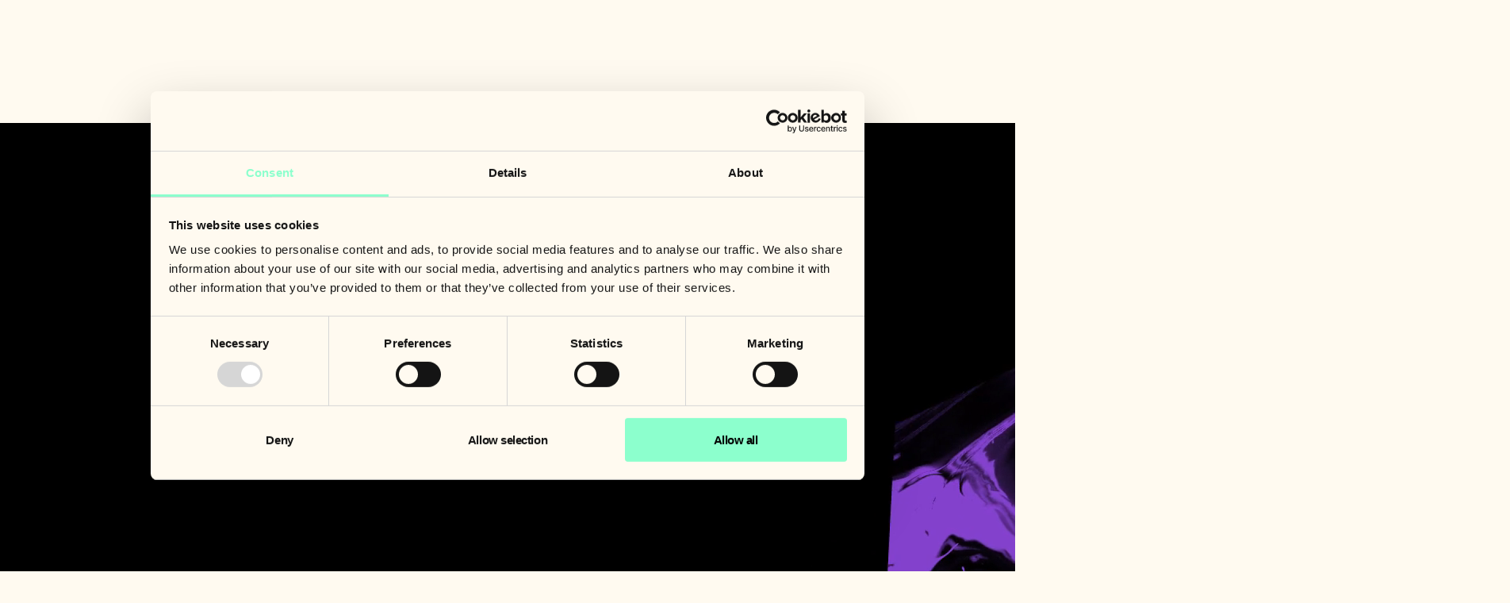

--- FILE ---
content_type: text/html; charset=UTF-8
request_url: https://www.advanceb2b.com/blog/tag/strategy
body_size: 11918
content:
<!doctype html><html lang="en-us"><head>
    
    <script id="Cookiebot" src="https://consent.cookiebot.com/uc.js" data-cbid="64e770bc-7268-406b-b3ef-8c7d13f0dc4d" data-blockingmode="auto" type="text/javascript"></script>
    
    <meta charset="utf-8">
    <title>Blog |&nbsp;Advance B2B | Strategy</title>
    <link rel="shortcut icon" href="https://www.advanceb2b.com/hubfs/01-Website%202024/Logos/AB2B%20Logos/Favicon-2.svg">
    <meta name="description" content="Strategy | Are you looking to grow your B2B SaaS, subscription, or tech business? Awesome, you've come to the right place!">
    
    
    
      
    
    
    
    <meta name="viewport" content="width=device-width, initial-scale=1">

    <script src="/hs/hsstatic/jquery-libs/static-1.1/jquery/jquery-1.7.1.js"></script>
<script>hsjQuery = window['jQuery'];</script>
    <meta property="og:description" content="Strategy | Are you looking to grow your B2B SaaS, subscription, or tech business? Awesome, you've come to the right place!">
    <meta property="og:title" content="Blog |&nbsp;Advance B2B | Strategy">
    <meta name="twitter:description" content="Strategy | Are you looking to grow your B2B SaaS, subscription, or tech business? Awesome, you've come to the right place!">
    <meta name="twitter:title" content="Blog |&nbsp;Advance B2B | Strategy">

    

    
    <style>
a.cta_button{-moz-box-sizing:content-box !important;-webkit-box-sizing:content-box !important;box-sizing:content-box !important;vertical-align:middle}.hs-breadcrumb-menu{list-style-type:none;margin:0px 0px 0px 0px;padding:0px 0px 0px 0px}.hs-breadcrumb-menu-item{float:left;padding:10px 0px 10px 10px}.hs-breadcrumb-menu-divider:before{content:'›';padding-left:10px}.hs-featured-image-link{border:0}.hs-featured-image{float:right;margin:0 0 20px 20px;max-width:50%}@media (max-width: 568px){.hs-featured-image{float:none;margin:0;width:100%;max-width:100%}}.hs-screen-reader-text{clip:rect(1px, 1px, 1px, 1px);height:1px;overflow:hidden;position:absolute !important;width:1px}
</style>

<link rel="stylesheet" href="https://www.advanceb2b.com/hubfs/hub_generated/template_assets/1/166181788729/1767871209770/template_main.min.css">
<link rel="stylesheet" href="https://www.advanceb2b.com/hubfs/hub_generated/template_assets/1/166181788733/1767871212515/template_blog.min.css">
<link rel="stylesheet" href="https://www.advanceb2b.com/hubfs/hub_generated/template_assets/1/166185493544/1767871214161/template_theme-overrides.min.css">
<link rel="stylesheet" href="https://www.advanceb2b.com/hubfs/hub_generated/module_assets/1/166185493539/1744324209317/module_menu.min.css">
<link rel="stylesheet" href="https://www.advanceb2b.com/hubfs/hub_generated/module_assets/1/170175593365/1744324233849/module_LanguageSwitcher.min.css">

  <style>
  #hs_cos_wrapper_language-switcher .hs-language-switcher { text-align:center; }

#hs_cos_wrapper_language-switcher .hs-language-switcher__button {}

#hs_cos_wrapper_language-switcher .hs-language-switcher__inner-wrapper {
  margin-top:0px;
  margin-bottom:0px;
}

#hs_cos_wrapper_language-switcher .hs-language-switcher__button:hover,
#hs_cos_wrapper_language-switcher .hs-language-switcher.menu-open .hs-language-switcher__button {}

#hs_cos_wrapper_language-switcher .hs-language-switcher__icon--dropdown {
  margin-left:15px;
  margin-right:0;
  display:block;
  width:13px;
  height:auto;
  fill:rgba(0,0,0,1.0);
  transition:transform .2s ease;
}

#hs_cos_wrapper_language-switcher .hs-language-switcher__icon--dropdown.active { transform:rotate(180deg); }

#hs_cos_wrapper_language-switcher .hs-language-switcher__icon {
  display:flex;
  height:auto;
  width:22px;
  fill:rgba(0,0,0,1.0);
  margin-right:15px;
}

#hs_cos_wrapper_language-switcher .hs-language-switcher__icon>svg {
  width:22px;
  height:auto;
}

#hs_cos_wrapper_language-switcher .hs-language-switcher__inner-wrapper:hover .hs-language-switcher__icon,
#hs_cos_wrapper_language-switcher .hs-language-switcher.menu-open .hs-language-switcher__icon {}

@media screen and (max-width:767px) {
  #hs_cos_wrapper_language-switcher .hs-language-switcher__current-language { display:none; }

  #hs_cos_wrapper_language-switcher .hs-language-switcher__icon {
    display:flex;
    margin-right:0;
  }

  #hs_cos_wrapper_language-switcher .hs-language-switcher__menu.hs--align-left {
    left:0;
    right:initial;
    transform:translateX(0);
  }

  #hs_cos_wrapper_language-switcher .hs-language-switcher__menu.hs--align-right {
    left:initial;
    right:0;
    transform:translateX(0);
  }

  #hs_cos_wrapper_language-switcher .hs-language-switcher__menu.hs--align-center {
    left:50%;
    right:initial;
    transform:translateX(-50%);
  }
}

#hs_cos_wrapper_language-switcher .hs-language-switcher__menu {
  border:1px solid #000000;
  left:0;
}

#hs_cos_wrapper_language-switcher .hs-language-switcher__item {}

#hs_cos_wrapper_language-switcher .hs-language-switcher__item a { text-align:left; }

#hs_cos_wrapper_language-switcher .hs-language-switcher__item:focus,
#hs_cos_wrapper_language-switcher .hs-language-switcher__item.active,
#hs_cos_wrapper_language-switcher .hs-language-switcher__menu.mousemove .hs-language-switcher__item:hover {}

#hs_cos_wrapper_language-switcher .hs-language-switcher__item:focus a,
#hs_cos_wrapper_language-switcher .hs-language-switcher__item.active a,
#hs_cos_wrapper_language-switcher .hs-language-switcher__menu.mousemove .hs-language-switcher__item:hover a {}

@media (max-width:450px) {
  #hs_cos_wrapper_language-switcher .hs-language-switcher__menu {
    width:280px;
    max-width:280px;
  }

  #hs_cos_wrapper_language-switcher .hs-language-switcher__item a { white-space:normal; }
}

  </style>
  
<link rel="stylesheet" href="https://www.advanceb2b.com/hubfs/hub_generated/module_assets/1/166617787207/1744324217271/module_Hero.min.css">
<link rel="stylesheet" href="https://www.advanceb2b.com/hubfs/hub_generated/module_assets/1/170393746749/1744324236521/module_blog-pagination.min.css">

  <style>
    #hs_cos_wrapper_module_171836195580919 .hs-pagination {}

#hs_cos_wrapper_module_171836195580919 .hs-pagination__link:not(:last-child) { margin-right:px; }

#hs_cos_wrapper_module_171836195580919 .hs-pagination__link--number {}

#hs_cos_wrapper_module_171836195580919 .hs-pagination__link--active {}

#hs_cos_wrapper_module_171836195580919 .hs-pagination__link--number:hover,
#hs_cos_wrapper_module_171836195580919 .hs-pagination__link--number:focus {}

#hs_cos_wrapper_module_171836195580919 .hs-pagination__link--prev,
#hs_cos_wrapper_module_171836195580919 .hs-pagination__link--next {}

#hs_cos_wrapper_module_171836195580919 .hs-pagination__link--prev:hover,
#hs_cos_wrapper_module_171836195580919 .hs-pagination__link--prev:focus,
#hs_cos_wrapper_module_171836195580919 .hs-pagination__link--next:hover,
#hs_cos_wrapper_module_171836195580919 .hs-pagination__link--next:focus {}

#hs_cos_wrapper_module_171836195580919 .hs-pagination__link--prev>.hs-pagination__link-text,
#hs_cos_wrapper_module_171836195580919 .hs-pagination__link--next>.hs-pagination__link-text {}

#hs_cos_wrapper_module_171836195580919 .hs-pagination__link--prev>.hs-pagination__link-icon svg,
#hs_cos_wrapper_module_171836195580919 .hs-pagination__link--next>.hs-pagination__link-icon svg {
  height:20px;
  width:20px;
}

#hs_cos_wrapper_module_171836195580919 .hs-pagination__link--first,
#hs_cos_wrapper_module_171836195580919 .hs-pagination__link--last {}

#hs_cos_wrapper_module_171836195580919 .hs-pagination__link--first:hover,
#hs_cos_wrapper_module_171836195580919 .hs-pagination__link--first:focus,
#hs_cos_wrapper_module_171836195580919 .hs-pagination__link--last:hover,
#hs_cos_wrapper_module_171836195580919 .hs-pagination__link--last:focus {}

#hs_cos_wrapper_module_171836195580919 .hs-pagination__link--first>.hs-pagination__link-icon svg,
#hs_cos_wrapper_module_171836195580919 .hs-pagination__link--last>.hs-pagination__link-icon svg {}

  </style>

<link rel="stylesheet" href="https://www.advanceb2b.com/hubfs/hub_generated/module_assets/1/166617787216/1744324218406/module_text-highlight.min.css">

  <style>
    
  </style>

<link rel="stylesheet" href="https://www.advanceb2b.com/hubfs/hub_generated/module_assets/1/166776225067/1744324228433/module_SignUp.min.css">
<link rel="stylesheet" href="https://www.advanceb2b.com/hubfs/hub_generated/module_assets/1/166185127307/1744324208438/module_social-follow.min.css">

  <style>
    #hs_cos_wrapper_social_follow .social-links {}

#hs_cos_wrapper_social_follow .social-links__link {}

#hs_cos_wrapper_social_follow .social-links__icon {}

#hs_cos_wrapper_social_follow .social-links__icon svg {}

  </style>

<style>
@font-face {
  font-family: "Epilogue";
  src: url("https://www.advanceb2b.com/hubfs/raw_assets/public/advanceb2b-2024-prod/fonts/Epilogue/Epilogue-Regular.ttf") format("truetype");
  font-display: swap;
  font-weight: 400;
}

@font-face {
  font-family: "Syne";
  src: url("https://www.advanceb2b.com/hubfs/raw_assets/public/advanceb2b-2024-prod/fonts/Syne/Syne-ExtraBold.ttf") format("truetype-variations");
  font-display: swap;
  font-weight: 800;
}

@font-face {
  font-family: "Syne";
  src: url("https://www.advanceb2b.com/hubfs/raw_assets/public/advanceb2b-2024-prod/fonts/Syne/Syne-Bold.ttf") format("truetype-variations");
  font-display: swap;
  font-weight: 700;
}

@font-face {
  font-family: "Epilogue";
  src: url("https://www.advanceb2b.com/hubfs/raw_assets/public/advanceb2b-2024-prod/fonts/Epilogue/Epilogue-Italic.ttf") format("truetype");
  font-display: swap;
  font-style: italic;
}

@font-face {
  font-family: "Epilogue";
  src: url("https://www.advanceb2b.com/hubfs/raw_assets/public/advanceb2b-2024-prod/fonts/Epilogue/Epilogue-Bold.ttf") format("truetype");
  font-display: swap;
  font-weight: 700;
}

@font-face {
  font-family: "Syne";
  src: url("https://www.advanceb2b.com/hubfs/raw_assets/public/advanceb2b-2024-prod/fonts/Syne/Syne-Bold.ttf") format("truetype-variations");
  font-display: swap;
}
</style>

<style>
  @font-face {
    font-family: "Syne";
    font-weight: 400;
    font-style: normal;
    font-display: swap;
    src: url("/_hcms/googlefonts/Syne/regular.woff2") format("woff2"), url("/_hcms/googlefonts/Syne/regular.woff") format("woff");
  }
  @font-face {
    font-family: "Syne";
    font-weight: 700;
    font-style: normal;
    font-display: swap;
    src: url("/_hcms/googlefonts/Syne/700.woff2") format("woff2"), url("/_hcms/googlefonts/Syne/700.woff") format("woff");
  }
  @font-face {
    font-family: "Syne";
    font-weight: 700;
    font-style: normal;
    font-display: swap;
    src: url("/_hcms/googlefonts/Syne/700.woff2") format("woff2"), url("/_hcms/googlefonts/Syne/700.woff") format("woff");
  }
  @font-face {
    font-family: "Epilogue";
    font-weight: 400;
    font-style: normal;
    font-display: swap;
    src: url("/_hcms/googlefonts/Epilogue/regular.woff2") format("woff2"), url("/_hcms/googlefonts/Epilogue/regular.woff") format("woff");
  }
  @font-face {
    font-family: "Epilogue";
    font-weight: 700;
    font-style: normal;
    font-display: swap;
    src: url("/_hcms/googlefonts/Epilogue/700.woff2") format("woff2"), url("/_hcms/googlefonts/Epilogue/700.woff") format("woff");
  }
</style>

    

    
<!--  Added by GoogleTagManager integration -->
<script>
var _hsp = window._hsp = window._hsp || [];
window.dataLayer = window.dataLayer || [];
function gtag(){dataLayer.push(arguments);}

var useGoogleConsentModeV2 = true;
var waitForUpdateMillis = 1000;



var hsLoadGtm = function loadGtm() {
    if(window._hsGtmLoadOnce) {
      return;
    }

    if (useGoogleConsentModeV2) {

      gtag('set','developer_id.dZTQ1Zm',true);

      gtag('consent', 'default', {
      'ad_storage': 'denied',
      'analytics_storage': 'denied',
      'ad_user_data': 'denied',
      'ad_personalization': 'denied',
      'wait_for_update': waitForUpdateMillis
      });

      _hsp.push(['useGoogleConsentModeV2'])
    }

    (function(w,d,s,l,i){w[l]=w[l]||[];w[l].push({'gtm.start':
    new Date().getTime(),event:'gtm.js'});var f=d.getElementsByTagName(s)[0],
    j=d.createElement(s),dl=l!='dataLayer'?'&l='+l:'';j.async=true;j.src=
    'https://www.googletagmanager.com/gtm.js?id='+i+dl;f.parentNode.insertBefore(j,f);
    })(window,document,'script','dataLayer','GTM-NHWJJJ');

    window._hsGtmLoadOnce = true;
};

_hsp.push(['addPrivacyConsentListener', function(consent){
  if(consent.allowed || (consent.categories && consent.categories.analytics)){
    hsLoadGtm();
  }
}]);

</script>

<!-- /Added by GoogleTagManager integration -->




<!-- Facebook domain verification -->
<meta name="facebook-domain-verification" content="wezoxr2hx39r6ej57r78vs6w6ovz4u">

<link rel="next" href="https://www.advanceb2b.com/blog/tag/strategy/page/2">
<meta property="og:image" content="https://www.advanceb2b.com/hubfs/01-Website%202024/General%20images/Advance-B2B-Featured-image.jpg">
<meta property="og:image:width" content="1200">
<meta property="og:image:height" content="627">
<meta property="og:image:alt" content="Blog |&nbsp;Advance B2B">
<meta name="twitter:image" content="https://www.advanceb2b.com/hubfs/01-Website%202024/General%20images/Advance-B2B-Featured-image.jpg">
<meta name="twitter:image:alt" content="Blog |&nbsp;Advance B2B">

<meta property="og:url" content="https://www.advanceb2b.com/blog/tag/strategy">
<meta property="og:type" content="blog">
<meta name="twitter:card" content="summary">
<link rel="alternate" type="application/rss+xml" href="https://www.advanceb2b.com/blog/rss.xml">
<meta name="twitter:domain" content="www.advanceb2b.com">

<meta http-equiv="content-language" content="en-us">
<link rel="alternate" hreflang="en-us" href="https://www.advanceb2b.com/blog/tag/strategy">
<link rel="alternate" hreflang="fi" href="https://www.advanceb2b.com/fi/blog-1/tag/strategia">






  <meta name="generator" content="HubSpot"></head>
  <body>
<!--  Added by GoogleTagManager integration -->
<noscript><iframe src="https://www.googletagmanager.com/ns.html?id=GTM-NHWJJJ" height="0" width="0" style="display:none;visibility:hidden"></iframe></noscript>

<!-- /Added by GoogleTagManager integration -->

    
<div class="has-inverted-menu"></div>
 
    <div class="body-wrapper   hs-content-id-170151097872 hs-blog-listing hs-content-path-blog hs-content-name-en-blog-advance-b2b-listing-page hs-blog-name-en-blog-advance-b2b hs-blog-id-14312247771">
      
        <div data-global-resource-path="advanceb2b-2024-prod/templates/partials/header.html">


<header class="header">
  

  <a href="#main-content" class="header__skip">Skip to content</a>

   <div class="container-fluid content-wrapper">
<div class="row-fluid-wrapper">
<div class="row-fluid">
<div class="span12 widget-span widget-type-cell " style="" data-widget-type="cell" data-x="0" data-w="12">

</div><!--end widget-span -->
</div>
</div>
</div> 

  <div class="header__container content-wrapper">
    

    <div class="header__logo header__logo--main">
      

      <div class="header__logo__wrapper">
        <a class="header__logo__image" href="/?hsLang=en-us"></a>
      </div>
    </div>

    

    <div class="header__column">

      

      <div class="header__row-2">
        <div class="header--toggle header__navigation--toggle"></div>
        
        <div class="header--toggle header__language-switcher--toggle"></div>
        
        <div class="header__navigation header--element">
          <div id="hs_cos_wrapper_navigation-primary" class="hs_cos_wrapper hs_cos_wrapper_widget hs_cos_wrapper_type_module" style="" data-hs-cos-general-type="widget" data-hs-cos-type="module">



<nav class="menu menu--desktop" aria-label="Main menu">
  <ul class="menu__wrapper no-list">
    


  

  

  
    
    <li class="menu__item menu__item--depth-1    hs-skip-lang-url-rewrite">
      
        <a class="menu__link
          
          
          " href="https://www.advanceb2b.com/manifesto"> 
            Manifesto
        </a>
      
      
    </li>
  
  
    
    <li class="menu__item menu__item--depth-1 menu__item--has-submenu   hs-skip-lang-url-rewrite">
      
        <a class="menu__link
          menu__link--toggle
          
          " href="https://www.advanceb2b.com/solutions" aria-haspopup="true" aria-expanded="false"> 
            Use Cases
        </a>
      
      
        
          
          <button class="menu__child-toggle no-button" aria-expanded="false">
            <span class="show-for-sr">Show submenu for Use Cases</span>
          </button>
          <ul class="menu__submenu menu__submenu--level-2 no-list">
            
              
    <li class="menu__item menu__item--depth-2    hs-skip-lang-url-rewrite">
      
        <a class="menu__link
          
          
          " href="https://www.advanceb2b.com/go-to-market-strategy"> 
            Go-to-market Strategy
        </a>
      
      
    </li>
  
            
              
    <li class="menu__item menu__item--depth-2    hs-skip-lang-url-rewrite">
      
        <a class="menu__link
          
          
          " href="https://www.advanceb2b.com/sales-marketing-customer-success-infrastructure"> 
            Sales &amp; Marketing Infrastructure
        </a>
      
      
    </li>
  
            
              
    <li class="menu__item menu__item--depth-2    hs-skip-lang-url-rewrite">
      
        <a class="menu__link
          
          
          " href="https://www.advanceb2b.com/outsourced-marketing"> 
            Outsourced Marketing
        </a>
      
      
    </li>
  
            
              
    <li class="menu__item menu__item--depth-2    hs-skip-lang-url-rewrite">
      
        <a class="menu__link
          
          
          " href="https://www.advanceb2b.com/we-want-more-leads"> 
            "We want more leads"
        </a>
      
      
    </li>
  
            
          </ul>
          
      
    </li>
  
  
    
    <li class="menu__item menu__item--depth-1 menu__item--has-submenu   hs-skip-lang-url-rewrite">
      
        <a class="menu__link
          menu__link--toggle
          
          " href="https://www.advanceb2b.com/services" aria-haspopup="true" aria-expanded="false"> 
            Services
        </a>
      
      
        
          
          <button class="menu__child-toggle no-button" aria-expanded="false">
            <span class="show-for-sr">Show submenu for Services</span>
          </button>
          <ul class="menu__submenu menu__submenu--level-2 no-list">
            
              
    <li class="menu__item menu__item--depth-2    hs-skip-lang-url-rewrite">
      
        <a class="menu__link
          
          
          " href="https://www.advanceb2b.com/brand-identity"> 
            Brand &amp; Identity
        </a>
      
      
    </li>
  
            
              
    <li class="menu__item menu__item--depth-2    hs-skip-lang-url-rewrite">
      
        <a class="menu__link
          
          
          " href="https://www.advanceb2b.com/b2b-marketing-and-advertising"> 
            Marketing &amp; Advertising
        </a>
      
      
    </li>
  
            
              
    <li class="menu__item menu__item--depth-2    hs-skip-lang-url-rewrite">
      
        <a class="menu__link
          
          
          " href="https://www.advanceb2b.com/hubspot-services"> 
            HubSpot Services
        </a>
      
      
    </li>
  
            
              
    <li class="menu__item menu__item--depth-2    hs-skip-lang-url-rewrite">
      
        <a class="menu__link
          
          
          " href="https://www.advanceb2b.com/data-insights"> 
            Data &amp; Insights
        </a>
      
      
    </li>
  
            
              
    <li class="menu__item menu__item--depth-2    hs-skip-lang-url-rewrite">
      
        <a class="menu__link
          
          
          " href="https://www.advanceb2b.com/revops"> 
            Revenue Operations
        </a>
      
      
    </li>
  
            
              
    <li class="menu__item menu__item--depth-2    hs-skip-lang-url-rewrite">
      
        <a class="menu__link
          
          
          " href="https://www.advanceb2b.com/extended-services"> 
            Extended services
        </a>
      
      
    </li>
  
            
          </ul>
          
      
    </li>
  
  
    
    <li class="menu__item menu__item--depth-1    hs-skip-lang-url-rewrite">
      
        <a class="menu__link
          
          
          " href="https://www.advanceb2b.com/customers"> 
            Customers
        </a>
      
      
    </li>
  
  
    
    <li class="menu__item menu__item--depth-1 menu__item--has-submenu   hs-skip-lang-url-rewrite">
      
        <a class="menu__link
          menu__link--toggle
          
          " href="https://www.advanceb2b.com/insights" aria-haspopup="true" aria-expanded="false"> 
            Insights
        </a>
      
      
        
          
          <button class="menu__child-toggle no-button" aria-expanded="false">
            <span class="show-for-sr">Show submenu for Insights</span>
          </button>
          <ul class="menu__submenu menu__submenu--level-2 no-list">
            
              
    <li class="menu__item menu__item--depth-2    hs-skip-lang-url-rewrite">
      
        <a class="menu__link
          
          
          " href="https://www.advanceb2b.com/blog"> 
            Articles
        </a>
      
      
    </li>
  
            
              
    <li class="menu__item menu__item--depth-2    hs-skip-lang-url-rewrite">
      
        <a class="menu__link
          
          
          " href="https://www.advanceb2b.com/thegrowthhub"> 
            Podcast
        </a>
      
      
    </li>
  
            
              
    <li class="menu__item menu__item--depth-2    hs-skip-lang-url-rewrite">
      
        <a class="menu__link
          
          
          " href="https://www.advanceb2b.com/downloadables"> 
            Guides
        </a>
      
      
    </li>
  
            
              
    <li class="menu__item menu__item--depth-2    hs-skip-lang-url-rewrite">
      
        <a class="menu__link
          
          
          " href="https://www.advanceb2b.com/webinars"> 
            Webinars
        </a>
      
      
    </li>
  
            
              
    <li class="menu__item menu__item--depth-2    hs-skip-lang-url-rewrite">
      
        <a class="menu__link
          
          
          " href="https://www.advanceb2b.com/news"> 
            News
        </a>
      
      
    </li>
  
            
          </ul>
          
      
    </li>
  
  
    
    <li class="menu__item menu__item--depth-1 menu__item--has-submenu   hs-skip-lang-url-rewrite">
      
        <a class="menu__link
          menu__link--toggle
          
          " href="https://www.advanceb2b.com/about" aria-haspopup="true" aria-expanded="false"> 
            About
        </a>
      
      
        
          
          <button class="menu__child-toggle no-button" aria-expanded="false">
            <span class="show-for-sr">Show submenu for About</span>
          </button>
          <ul class="menu__submenu menu__submenu--level-2 no-list">
            
              
    <li class="menu__item menu__item--depth-2    hs-skip-lang-url-rewrite">
      
        <a class="menu__link
          
          
          " href="https://careers.advanceb2b.com/"> 
            Careers
        </a>
      
      
    </li>
  
            
          </ul>
          
      
    </li>
  
  
    
    <li class="menu__item menu__item--depth-1    hs-skip-lang-url-rewrite">
      
        <a class="menu__link
          
          
          " href="https://www.advanceb2b.com/get-in-touch"> 
            Contact
        </a>
      
      
    </li>
  
  


  </ul>
</nav>



<nav class="menu menu--mobile" aria-label="Main menu">
  <ul class="menu__wrapper no-list">
    


  

  

  
    
    <li class="menu__item menu__item--depth-1    hs-skip-lang-url-rewrite">
      
        <a class="menu__link
          
          
          " href="https://www.advanceb2b.com/manifesto"> 
            Manifesto
        </a>
      
      
    </li>
  
  
    
    <li class="menu__item menu__item--depth-1 menu__item--has-submenu   hs-skip-lang-url-rewrite">
      
        <a class="menu__link
          menu__link--toggle
          
          " href="https://www.advanceb2b.com/solutions" aria-haspopup="true" aria-expanded="false"> 
            Use Cases
        </a>
      
      
        
          
          <button class="menu__child-toggle no-button" aria-expanded="false">
            <span class="show-for-sr">Show submenu for Use Cases</span>
          </button>
          <ul class="menu__submenu menu__submenu--level-2 no-list">
            
              
    <li class="menu__item menu__item--depth-2    hs-skip-lang-url-rewrite">
      
        <a class="menu__link
          
          
          " href="https://www.advanceb2b.com/go-to-market-strategy"> 
            Go-to-market Strategy
        </a>
      
      
    </li>
  
            
              
    <li class="menu__item menu__item--depth-2    hs-skip-lang-url-rewrite">
      
        <a class="menu__link
          
          
          " href="https://www.advanceb2b.com/sales-marketing-customer-success-infrastructure"> 
            Sales &amp; Marketing Infrastructure
        </a>
      
      
    </li>
  
            
              
    <li class="menu__item menu__item--depth-2    hs-skip-lang-url-rewrite">
      
        <a class="menu__link
          
          
          " href="https://www.advanceb2b.com/outsourced-marketing"> 
            Outsourced Marketing
        </a>
      
      
    </li>
  
            
              
    <li class="menu__item menu__item--depth-2    hs-skip-lang-url-rewrite">
      
        <a class="menu__link
          
          
          " href="https://www.advanceb2b.com/we-want-more-leads"> 
            "We want more leads"
        </a>
      
      
    </li>
  
            
          </ul>
          
      
    </li>
  
  
    
    <li class="menu__item menu__item--depth-1 menu__item--has-submenu   hs-skip-lang-url-rewrite">
      
        <a class="menu__link
          menu__link--toggle
          
          " href="https://www.advanceb2b.com/services" aria-haspopup="true" aria-expanded="false"> 
            Services
        </a>
      
      
        
          
          <button class="menu__child-toggle no-button" aria-expanded="false">
            <span class="show-for-sr">Show submenu for Services</span>
          </button>
          <ul class="menu__submenu menu__submenu--level-2 no-list">
            
              
    <li class="menu__item menu__item--depth-2    hs-skip-lang-url-rewrite">
      
        <a class="menu__link
          
          
          " href="https://www.advanceb2b.com/brand-identity"> 
            Brand &amp; Identity
        </a>
      
      
    </li>
  
            
              
    <li class="menu__item menu__item--depth-2    hs-skip-lang-url-rewrite">
      
        <a class="menu__link
          
          
          " href="https://www.advanceb2b.com/b2b-marketing-and-advertising"> 
            Marketing &amp; Advertising
        </a>
      
      
    </li>
  
            
              
    <li class="menu__item menu__item--depth-2    hs-skip-lang-url-rewrite">
      
        <a class="menu__link
          
          
          " href="https://www.advanceb2b.com/hubspot-services"> 
            HubSpot Services
        </a>
      
      
    </li>
  
            
              
    <li class="menu__item menu__item--depth-2    hs-skip-lang-url-rewrite">
      
        <a class="menu__link
          
          
          " href="https://www.advanceb2b.com/data-insights"> 
            Data &amp; Insights
        </a>
      
      
    </li>
  
            
              
    <li class="menu__item menu__item--depth-2    hs-skip-lang-url-rewrite">
      
        <a class="menu__link
          
          
          " href="https://www.advanceb2b.com/revops"> 
            Revenue Operations
        </a>
      
      
    </li>
  
            
              
    <li class="menu__item menu__item--depth-2    hs-skip-lang-url-rewrite">
      
        <a class="menu__link
          
          
          " href="https://www.advanceb2b.com/extended-services"> 
            Extended services
        </a>
      
      
    </li>
  
            
          </ul>
          
      
    </li>
  
  
    
    <li class="menu__item menu__item--depth-1    hs-skip-lang-url-rewrite">
      
        <a class="menu__link
          
          
          " href="https://www.advanceb2b.com/customers"> 
            Customers
        </a>
      
      
    </li>
  
  
    
    <li class="menu__item menu__item--depth-1 menu__item--has-submenu   hs-skip-lang-url-rewrite">
      
        <a class="menu__link
          menu__link--toggle
          
          " href="https://www.advanceb2b.com/insights" aria-haspopup="true" aria-expanded="false"> 
            Insights
        </a>
      
      
        
          
          <button class="menu__child-toggle no-button" aria-expanded="false">
            <span class="show-for-sr">Show submenu for Insights</span>
          </button>
          <ul class="menu__submenu menu__submenu--level-2 no-list">
            
              
    <li class="menu__item menu__item--depth-2    hs-skip-lang-url-rewrite">
      
        <a class="menu__link
          
          
          " href="https://www.advanceb2b.com/blog"> 
            Articles
        </a>
      
      
    </li>
  
            
              
    <li class="menu__item menu__item--depth-2    hs-skip-lang-url-rewrite">
      
        <a class="menu__link
          
          
          " href="https://www.advanceb2b.com/thegrowthhub"> 
            Podcast
        </a>
      
      
    </li>
  
            
              
    <li class="menu__item menu__item--depth-2    hs-skip-lang-url-rewrite">
      
        <a class="menu__link
          
          
          " href="https://www.advanceb2b.com/downloadables"> 
            Guides
        </a>
      
      
    </li>
  
            
              
    <li class="menu__item menu__item--depth-2    hs-skip-lang-url-rewrite">
      
        <a class="menu__link
          
          
          " href="https://www.advanceb2b.com/webinars"> 
            Webinars
        </a>
      
      
    </li>
  
            
              
    <li class="menu__item menu__item--depth-2    hs-skip-lang-url-rewrite">
      
        <a class="menu__link
          
          
          " href="https://www.advanceb2b.com/news"> 
            News
        </a>
      
      
    </li>
  
            
          </ul>
          
      
    </li>
  
  
    
    <li class="menu__item menu__item--depth-1 menu__item--has-submenu   hs-skip-lang-url-rewrite">
      
        <a class="menu__link
          menu__link--toggle
          
          " href="https://www.advanceb2b.com/about" aria-haspopup="true" aria-expanded="false"> 
            About
        </a>
      
      
        
          
          <button class="menu__child-toggle no-button" aria-expanded="false">
            <span class="show-for-sr">Show submenu for About</span>
          </button>
          <ul class="menu__submenu menu__submenu--level-2 no-list">
            
              
    <li class="menu__item menu__item--depth-2    hs-skip-lang-url-rewrite">
      
        <a class="menu__link
          
          
          " href="https://careers.advanceb2b.com/"> 
            Careers
        </a>
      
      
    </li>
  
            
          </ul>
          
      
    </li>
  
  
    
    <li class="menu__item menu__item--depth-1    hs-skip-lang-url-rewrite">
      
        <a class="menu__link
          
          
          " href="https://www.advanceb2b.com/get-in-touch"> 
            Contact
        </a>
      
      
    </li>
  
  


  </ul>
  
  
  
  
  
  
  <li class="hs-language-switcher__item hs-language-switcher__item--mobile" role="menuitem">
    <a lang="fi" hreflang="fi" href="https://www.advanceb2b.com/fi/blog-1" class="" data-value="Suomi">Suomi
    </a>
  </li>

  
  
  <li class="hs-language-switcher__item hs-language-switcher__item--mobile" role="menuitem">
    <a lang="en-us" hreflang="en-us" href="https://www.advanceb2b.com/blog/tag/strategy" class="active" data-value="English - United States">English - United States
    </a>
  </li>

  
</nav></div>
        </div>
        
        <div class="header__language-switcher header--element">
          <div class="header__language-switcher--label">
            <div id="hs_cos_wrapper_language-switcher" class="hs_cos_wrapper hs_cos_wrapper_widget hs_cos_wrapper_type_module widget-type-language_switcher" style="" data-hs-cos-general-type="widget" data-hs-cos-type="module">


















  
  

  <nav class="hs-language-switcher" aria-label="Select your language">
    <div class="hs-language-switcher__inner-wrapper">
      <button class="hs-language-switcher__button" aria-label="English - United States" aria-expanded="false">
        <span aria-hidden="true" class="hs-language-switcher__label">
          
  
    
      
      
      
    

    <span id="hs_cos_wrapper_language-switcher_" class="hs_cos_wrapper hs_cos_wrapper_widget hs_cos_wrapper_type_icon hs-language-switcher__icon" style="" data-hs-cos-general-type="widget" data-hs-cos-type="icon"><svg version="1.0" xmlns="http://www.w3.org/2000/svg" viewbox="0 0 512 512" aria-hidden="true"><g id="globe1_layer"><path d="M364.215 192h131.43c5.439 20.419 8.354 41.868 8.354 64s-2.915 43.581-8.354 64h-131.43c5.154-43.049 4.939-86.746 0-128zM185.214 352c10.678 53.68 33.173 112.514 70.125 151.992.221.001.44.008.661.008s.44-.008.661-.008c37.012-39.543 59.467-98.414 70.125-151.992H185.214zm174.13-192h125.385C452.802 84.024 384.128 27.305 300.95 12.075c30.238 43.12 48.821 96.332 58.394 147.925zm-27.35 32H180.006c-5.339 41.914-5.345 86.037 0 128h151.989c5.339-41.915 5.345-86.037-.001-128zM152.656 352H27.271c31.926 75.976 100.6 132.695 183.778 147.925-30.246-43.136-48.823-96.35-58.393-147.925zm206.688 0c-9.575 51.605-28.163 104.814-58.394 147.925 83.178-15.23 151.852-71.949 183.778-147.925H359.344zm-32.558-192c-10.678-53.68-33.174-112.514-70.125-151.992-.221 0-.44-.008-.661-.008s-.44.008-.661.008C218.327 47.551 195.872 106.422 185.214 160h141.572zM16.355 192C10.915 212.419 8 233.868 8 256s2.915 43.581 8.355 64h131.43c-4.939-41.254-5.154-84.951 0-128H16.355zm136.301-32c9.575-51.602 28.161-104.81 58.394-147.925C127.872 27.305 59.198 84.024 27.271 160h125.385z" /></g></svg></span>
  

          <span class="hs-language-switcher__current-language">English </span>
          
  <svg version="1.0" xmlns="http://www.w3.org/2000/svg" viewbox="0 0 448 512" class="hs-language-switcher__icon--dropdown" aria-hidden="true">
    <g>
      <path d="M207.029 381.476L12.686 187.132c-9.373-9.373-9.373-24.569 0-33.941l22.667-22.667c9.357-9.357 24.522-9.375 33.901-.04L224 284.505l154.745-154.021c9.379-9.335 24.544-9.317 33.901.04l22.667 22.667c9.373 9.373 9.373 24.569 0 33.941L240.971 381.476c-9.373 9.372-24.569 9.372-33.942 0z"></path>
    </g>
  </svg>

        </span>
      </button>

      <ul class="hs-language-switcher__menu" role="menu">
        
          <li class="hs-language-switcher__item" role="menuitem">
            <a lang="fi" hreflang="fi" href="https://www.advanceb2b.com/fi/blog-1" data-value="Suomi">Suomi</a>
          </li>
        
          <li class="hs-language-switcher__item" role="menuitem">
            <a lang="en-us" hreflang="en-us" href="https://www.advanceb2b.com/blog/tag/strategy" data-value="English - United States">English </a>
          </li>
        
      </ul>
    </div>
  </nav>
</div>
          </div>
        </div>
        
      </div>
    </div>
  </div>

   <div class="container-fluid content-wrapper">
<div class="row-fluid-wrapper">
<div class="row-fluid">
<div class="span12 widget-span widget-type-cell " style="" data-widget-type="cell" data-x="0" data-w="12">

</div><!--end widget-span -->
</div>
</div>
</div>
</header></div>
      

      

      <main id="main-content" class="body-container-wrapper">
        


 


<div class="container-fluid body-container">
<div class="row-fluid-wrapper">
<div class="dnd-section">

  <div class="row-fluid blog-hero">
    <div id="hs_cos_wrapper_Hero" class="hs_cos_wrapper hs_cos_wrapper_widget hs_cos_wrapper_type_module" style="" data-hs-cos-general-type="widget" data-hs-cos-type="module"><div class="hero color-scheme--black_white">
    <div class="hero__bg">
        
        
        <video class="hero__video" src="https://www.advanceb2b.com/hubfs/01-Website%202024/Animated%20backgrounds/bg-black.mp4" autoplay loop muted playsinline></video>
        
    </div>
    <div class="hero__content-wrapper">
        <div class="hero__content">
          
        <h1>The AB2B Blog</h1>
        </div>
        
    </div>
</div></div> 
  </div>
</div>
</div>
  <div class="body-container body-container--blog-index">
     <div class="blog-tags-title">
        <span id="hs_cos_wrapper_content" class="hs_cos_wrapper hs_cos_wrapper_widget hs_cos_wrapper_type_rich_text" style="" data-hs-cos-general-type="widget" data-hs-cos-type="rich_text"><h5>Section title</h5></span>
     </div>
       
      <div class="blog__tag-cloud">

         <div class="button-outer-wrapper">
            
            <div class="button-wrapper button-wrapper--secondary_light"><a class="button" href="https://www.advanceb2b.com/blog">All</a></div>
         </div>
      
      <div class="button-outer-wrapper">
        <div class="button-wrapper button-wrapper--secondary_light"><a class="button" href="https://www.advanceb2b.com/blog/tag/advertising">Advertising</a></div>
      </div>
      
      <div class="button-outer-wrapper">
        <div class="button-wrapper button-wrapper--secondary_light"><a class="button" href="https://www.advanceb2b.com/blog/tag/ai">AI</a></div>
      </div>
      
      <div class="button-outer-wrapper">
        <div class="button-wrapper button-wrapper--secondary_light"><a class="button" href="https://www.advanceb2b.com/blog/tag/brand">Brand</a></div>
      </div>
      
      <div class="button-outer-wrapper">
        <div class="button-wrapper button-wrapper--secondary_light"><a class="button" href="https://www.advanceb2b.com/blog/tag/content">Content</a></div>
      </div>
      
      <div class="button-outer-wrapper">
        <div class="button-wrapper button-wrapper--secondary_light"><a class="button" href="https://www.advanceb2b.com/blog/tag/customer-research">Customer research</a></div>
      </div>
      
      <div class="button-outer-wrapper">
        <div class="button-wrapper button-wrapper--secondary_light"><a class="button" href="https://www.advanceb2b.com/blog/tag/data-analytics">Data &amp; Analytics</a></div>
      </div>
      
      <div class="button-outer-wrapper">
        <div class="button-wrapper button-wrapper--secondary_light"><a class="button" href="https://www.advanceb2b.com/blog/tag/design">Design</a></div>
      </div>
      
      <div class="button-outer-wrapper">
        <div class="button-wrapper button-wrapper--secondary_light"><a class="button" href="https://www.advanceb2b.com/blog/tag/experimentation">Experimentation</a></div>
      </div>
      
      <div class="button-outer-wrapper">
        <div class="button-wrapper button-wrapper--secondary_light"><a class="button" href="https://www.advanceb2b.com/blog/tag/growth">Growth</a></div>
      </div>
      
      <div class="button-outer-wrapper">
        <div class="button-wrapper button-wrapper--secondary_light"><a class="button" href="https://www.advanceb2b.com/blog/tag/growth-technology">Growth technology</a></div>
      </div>
      
      <div class="button-outer-wrapper">
        <div class="button-wrapper button-wrapper--secondary_light"><a class="button" href="https://www.advanceb2b.com/blog/tag/hubspot">HubSpot</a></div>
      </div>
      
      <div class="button-outer-wrapper">
        <div class="button-wrapper button-wrapper--secondary_light"><a class="button" href="https://www.advanceb2b.com/blog/tag/leadership">Leadership</a></div>
      </div>
      
      <div class="button-outer-wrapper">
        <div class="button-wrapper button-wrapper--secondary_light"><a class="button" href="https://www.advanceb2b.com/blog/tag/marketing-technology">Marketing Technology</a></div>
      </div>
      
      <div class="button-outer-wrapper">
        <div class="button-wrapper button-wrapper--secondary_light active"><a class="button" href="https://www.advanceb2b.com/blog/tag/strategy">Strategy</a></div>
      </div>
      
      <div class="button-outer-wrapper">
        <div class="button-wrapper button-wrapper--secondary_light"><a class="button" href="https://www.advanceb2b.com/blog/tag/tactics">Tactics</a></div>
      </div>
      
      <div class="button-outer-wrapper">
        <div class="button-wrapper button-wrapper--secondary_light"><a class="button" href="https://www.advanceb2b.com/blog/tag/websites">Websites</a></div>
      </div>
      
      </div>
    <div class="blog-list-items">

    
      <div class="blog-list-item">
        <a href="https://www.advanceb2b.com/blog/set-business-goals-marketing-can-drive" class="blog-list-item__link">
          <div class="blog-list-item__image-wrapper">
            <img src="https://www.advanceb2b.com/hubfs/Blog%20Posts%20Assets%20(2024)/Marketing%20doesnt%20exist%20to%20serve%20marketing/Forget_marketing_goals_Set_business_goals_marketing_can_drive.jpg" alt="Forget marketing goals. Set business goals marketing can drive" class="blog-list-item__image">
          </div>
          <h4 class="blog-list-item__title">Forget marketing goals. Set business goals marketing can drive</h4>
          <p>Learn how to set marketing goals that actually drive growth, align with business strategy, and turn marketing into a revenue engine.</p>
          <div class="button-outer-wrapper">
          <div class="button-wrapper button-wrapper--text_button_dark">
            <span class="button" href="">Read</span>
          </div>
        </div>
        </a>
      </div>
    
      <div class="blog-list-item">
        <a href="https://www.advanceb2b.com/blog/from-marketing-to-growth-engine-how-ai-redefines-the-cmo-role" class="blog-list-item__link">
          <div class="blog-list-item__image-wrapper">
            <img src="https://www.advanceb2b.com/hubfs/Blog%20Posts%20Assets%20(2024)/From%20marketing%20to%20growth%20engine%20-%20how%20AI%20redefines%20the%20CMO%20role/ai-redefines-cmo-role-growth-engine-valve.jpg" alt="From marketing to growth engine: how AI redefines the CMO role" class="blog-list-item__image">
          </div>
          <h4 class="blog-list-item__title">From marketing to growth engine: how AI redefines the CMO role</h4>
          <p>Discover how AI transforms the CMO role from marketing manager to growth leader, driving smarter decisions, precision, and measurable impact.</p>
          <div class="button-outer-wrapper">
          <div class="button-wrapper button-wrapper--text_button_dark">
            <span class="button" href="">Read</span>
          </div>
        </div>
        </a>
      </div>
    
      <div class="blog-list-item">
        <a href="https://www.advanceb2b.com/blog/why-domain-strategy-matters-in-the-age-of-ai" class="blog-list-item__link">
          <div class="blog-list-item__image-wrapper">
            <img src="https://www.advanceb2b.com/hubfs/Blog%20Posts%20Assets%20(2024)/Why%20domain%20strategy%20matters%20in%20the%20age%20of%20AI/Why-domain-strategy-matters-in-the-age-of-AI.jpg" alt="Why domain strategy matters in the age of AI" class="blog-list-item__image">
          </div>
          <h4 class="blog-list-item__title">Why domain strategy matters in the age of AI</h4>
          <p>A domain strategy affects whether an organization’s media site should live under its own domain or even as a fully separate site. How to maximize visibility?</p>
          <div class="button-outer-wrapper">
          <div class="button-wrapper button-wrapper--text_button_dark">
            <span class="button" href="">Read</span>
          </div>
        </div>
        </a>
      </div>
    
      <div class="blog-list-item">
        <a href="https://www.advanceb2b.com/blog/what-every-buying-committee-member-needs-to-say-yes" class="blog-list-item__link">
          <div class="blog-list-item__image-wrapper">
            <img src="https://www.advanceb2b.com/hubfs/Blog%20Posts%20Assets%20(2024)/What%20every%20buying%20committee%20member%20needs%20to%20say%20yes/what-every-buying-committee-member-needs-to-say-yes.jpg" alt="What every buying committee member needs to say 'yes'" class="blog-list-item__image">
          </div>
          <h4 class="blog-list-item__title">What every buying committee member needs to say 'yes'</h4>
          <p>Winning B2B sales means aligning all voices. Learn what each buying committee member values and how to address it.</p>
          <div class="button-outer-wrapper">
          <div class="button-wrapper button-wrapper--text_button_dark">
            <span class="button" href="">Read</span>
          </div>
        </div>
        </a>
      </div>
    
      <div class="blog-list-item">
        <a href="https://www.advanceb2b.com/blog/can-b2b-marketing-be-more-sustainable" class="blog-list-item__link">
          <div class="blog-list-item__image-wrapper">
            <img src="https://www.advanceb2b.com/hubfs/Blog%20Posts%20Assets%20(2024)/Can%20B2B%20marketing%20be%20more%20sustainable/can-b2b-marketing-be-more-sustainable.jpg" alt="Can B2B marketing be more sustainable? (yes, here's how)" class="blog-list-item__image">
          </div>
          <h4 class="blog-list-item__title">Can B2B marketing be more sustainable? (yes, here's how)</h4>
          <p>B2B marketing tips to cut impact, avoid greenwashing, and build brand trust through sustainable choices</p>
          <div class="button-outer-wrapper">
          <div class="button-wrapper button-wrapper--text_button_dark">
            <span class="button" href="">Read</span>
          </div>
        </div>
        </a>
      </div>
    
      <div class="blog-list-item">
        <a href="https://www.advanceb2b.com/blog/budgets-are-defended-with-data-not-anecdotes" class="blog-list-item__link">
          <div class="blog-list-item__image-wrapper">
            <img src="https://www.advanceb2b.com/hubfs/Blog%20Posts%20Assets%20(2024)/Budgets%20are%20defended%20with%20data,%20not%20anecdotes/budgets-are-defended-with-data-not-anecdotes.jpg" alt="Budgets are defended with data, not anecdotes" class="blog-list-item__image">
          </div>
          <h4 class="blog-list-item__title">Budgets are defended with data, not anecdotes</h4>
          <p>Defend your budget with data. Build an attribution model that reveals what truly drives pipeline and revenue.</p>
          <div class="button-outer-wrapper">
          <div class="button-wrapper button-wrapper--text_button_dark">
            <span class="button" href="">Read</span>
          </div>
        </div>
        </a>
      </div>
    
      <div class="blog-list-item">
        <a href="https://www.advanceb2b.com/blog/change-management-bottlenecks" class="blog-list-item__link">
          <div class="blog-list-item__image-wrapper">
            <img src="https://www.advanceb2b.com/hubfs/Blog%20Posts%20Assets%20(2024)/Your%20tech%20stack%20isn%E2%80%99t%20a%20bottleneck,%20you%20are%20(probably)/Your-tech-stack-isn-t-a-bottleneck-you-are-probably.jpg" alt="Your tech stack isn’t a bottleneck; you are (probably)" class="blog-list-item__image">
          </div>
          <h4 class="blog-list-item__title">Your tech stack isn’t a bottleneck; you are (probably)</h4>
          <p>We cover why change is so difficult to implement and share tips to build a future-proof infrastructure, addressing data, people, and tech challenges.</p>
          <div class="button-outer-wrapper">
          <div class="button-wrapper button-wrapper--text_button_dark">
            <span class="button" href="">Read</span>
          </div>
        </div>
        </a>
      </div>
    
      <div class="blog-list-item">
        <a href="https://www.advanceb2b.com/blog/eu-green-claims-directive" class="blog-list-item__link">
          <div class="blog-list-item__image-wrapper">
            <img src="https://www.advanceb2b.com/hubfs/Blog%20Posts%20Assets%20(2024)/EU%20Green%20Claims/The-EU-Green-Claims-Directive-and-what-it-means-for-your-business.jpg" alt="The EU Green Claims Directive and what it means for your business" class="blog-list-item__image">
          </div>
          <h4 class="blog-list-item__title">The EU Green Claims Directive and what it means for your business</h4>
          <p>Get up to date with the new Green Claims Directive and how to use it to grow your business and reputation.</p>
          <div class="button-outer-wrapper">
          <div class="button-wrapper button-wrapper--text_button_dark">
            <span class="button" href="">Read</span>
          </div>
        </div>
        </a>
      </div>
    
      <div class="blog-list-item">
        <a href="https://www.advanceb2b.com/blog/market-entry-validation-planning" class="blog-list-item__link">
          <div class="blog-list-item__image-wrapper">
            <img src="https://www.advanceb2b.com/hubfs/Blog%20Posts%20Assets%20(2024)/Market%20Validation/Ditch-the-guesswork-how-to-do-proper-market-validation.jpg" alt="Ditch the guesswork: how to do proper market validation" class="blog-list-item__image">
          </div>
          <h4 class="blog-list-item__title">Ditch the guesswork: how to do proper market validation</h4>
          <p>Market entry validation is crucial for strategic expansion. Avoid common mistakes and follow key principles for a successful, data-driven approach.</p>
          <div class="button-outer-wrapper">
          <div class="button-wrapper button-wrapper--text_button_dark">
            <span class="button" href="">Read</span>
          </div>
        </div>
        </a>
      </div>
     
  </div>
     <div class="listing-pagination">
        <div id="hs_cos_wrapper_module_171836195580919" class="hs_cos_wrapper hs_cos_wrapper_widget hs_cos_wrapper_type_module" style="" data-hs-cos-general-type="widget" data-hs-cos-type="module">


  



  



  





  







  









  <nav aria-label="Pagination navigation" role="navigation" class="hs-pagination">
    

    

    

    

    

    

      

      

      
        
      

      
      
      
      
      
        <a class="hs-pagination__link hs-pagination__link--number hs-pagination__link--active" aria-label="Go to page 1" aria-current="true" href="https://www.advanceb2b.com/blog/tag/strategy">
            1
          </a>
      
      
      
      
      
      
        <a class="hs-pagination__link hs-pagination__link--number " aria-label="Go to page 2" href="https://www.advanceb2b.com/blog/tag/strategy/page/2">
            2
          </a>
      
      
      
      
      
      
        <a class="hs-pagination__link hs-pagination__link--number " aria-label="Go to page 3" href="https://www.advanceb2b.com/blog/tag/strategy/page/3">
            3
          </a>
      
      
      
      
      
      
        <a class="hs-pagination__link hs-pagination__link--number " aria-label="Go to page 4" href="https://www.advanceb2b.com/blog/tag/strategy/page/4">
            4
          </a>
      
      
      
      
      
      
        <a class="hs-pagination__link hs-pagination__link--number " aria-label="Go to page 5" href="https://www.advanceb2b.com/blog/tag/strategy/page/5">
            5
          </a>
      
      

    

    

    
      <a class="hs-pagination__link hs-pagination__link--next" href="https://www.advanceb2b.com/blog/tag/strategy/page/2">

          <span id="hs_cos_wrapper_module_171836195580919_hs_next_icon" class="hs_cos_wrapper hs_cos_wrapper_widget hs_cos_wrapper_type_icon hs-pagination__link-icon" style="" data-hs-cos-general-type="widget" data-hs-cos-type="icon"><svg version="1.0" xmlns="http://www.w3.org/2000/svg" viewbox="0 0 256 512" aria-hidden="true"><g id="angle-right2_layer"><path d="M224.3 273l-136 136c-9.4 9.4-24.6 9.4-33.9 0l-22.6-22.6c-9.4-9.4-9.4-24.6 0-33.9l96.4-96.4-96.4-96.4c-9.4-9.4-9.4-24.6 0-33.9L54.3 103c9.4-9.4 24.6-9.4 33.9 0l136 136c9.5 9.4 9.5 24.6.1 34z" /></g></svg></span>
   
      </a>
    


    
  </nav>
</div>
     </div>
</div>
<div class="dnd-section">
  <div class="row-fluid">
    <div id="hs_cos_wrapper_text-highlight" class="hs_cos_wrapper hs_cos_wrapper_widget hs_cos_wrapper_type_module" style="" data-hs-cos-general-type="widget" data-hs-cos-type="module">



<section class="text-highlight 
  
    color-scheme--white_black
  ">

  <div class="text-highlight__content">
    <h2>Ready for a marketing partner that tells it like it is? We might just be your kind of trouble.</h2>
  </div>

  
  
</section></div> 
  </div>
</div>
<div class="dnd-section">
  <div class="row-fluid">
    <div id="hs_cos_wrapper_SignUp" class="hs_cos_wrapper hs_cos_wrapper_widget hs_cos_wrapper_type_module" style="" data-hs-cos-general-type="widget" data-hs-cos-type="module"><div class="signup color-scheme--black_white">
    <div class="signup__header">
        
            <h2>Become an insider</h2>
<p>Sign up to Advance Insider</p>
        
    </div>
    <div class="signup__form">
        <span id="hs_cos_wrapper_SignUp_" class="hs_cos_wrapper hs_cos_wrapper_widget hs_cos_wrapper_type_form" style="" data-hs-cos-general-type="widget" data-hs-cos-type="form"><h3 id="hs_cos_wrapper_SignUp__title" class="hs_cos_wrapper form-title" data-hs-cos-general-type="widget_field" data-hs-cos-type="text"></h3>

<div id="hs_form_target_SignUp_"></div>









</span>
    </div>
</div></div> 
  </div>
</div>
</div>

      </main>

      
        <div data-global-resource-path="advanceb2b-2024-prod/templates/partials/footer.html"><footer class="footer">

  <div class="footer__top">
    <div class="footer__top__left">
      <div id="hs_cos_wrapper_social_follow" class="hs_cos_wrapper hs_cos_wrapper_widget hs_cos_wrapper_type_module" style="" data-hs-cos-general-type="widget" data-hs-cos-type="module">





<div class="social-links">

  

  

    

    
    
    
    
    
      
    

    

    
      
    

    

    <a class="social-links__link" href="https://www.linkedin.com/company/advanceb2b/" target="_blank" rel="noopener">
      <span id="hs_cos_wrapper_social_follow_" class="hs_cos_wrapper hs_cos_wrapper_widget hs_cos_wrapper_type_icon social-links__icon" style="" data-hs-cos-general-type="widget" data-hs-cos-type="icon"><svg version="1.0" xmlns="http://www.w3.org/2000/svg" viewbox="0 0 448 512" aria-labelledby="LinkedIn In3" role="img"><title id="LinkedIn In3">LinkedIn</title><g id="LinkedIn In3_layer"><path d="M100.28 448H7.4V148.9h92.88zM53.79 108.1C24.09 108.1 0 83.5 0 53.8a53.79 53.79 0 0 1 107.58 0c0 29.7-24.1 54.3-53.79 54.3zM447.9 448h-92.68V302.4c0-34.7-.7-79.2-48.29-79.2-48.29 0-55.69 37.7-55.69 76.7V448h-92.78V148.9h89.08v40.8h1.3c12.4-23.5 42.69-48.3 87.88-48.3 94 0 111.28 61.9 111.28 142.3V448z" /></g></svg></span>
    </a>

  

    

    
    
    
    
    
      
    

    

    
      
    

    

    <a class="social-links__link" href="https://www.instagram.com/advanceb2b" target="_blank" rel="noopener">
      <span id="hs_cos_wrapper_social_follow__2" class="hs_cos_wrapper hs_cos_wrapper_widget hs_cos_wrapper_type_icon social-links__icon" style="" data-hs-cos-general-type="widget" data-hs-cos-type="icon"><svg version="1.0" xmlns="http://www.w3.org/2000/svg" viewbox="0 0 448 512" aria-labelledby="Instagram4" role="img"><title id="Instagram4">Instagram</title><g id="Instagram4_layer"><path d="M224.1 141c-63.6 0-114.9 51.3-114.9 114.9s51.3 114.9 114.9 114.9S339 319.5 339 255.9 287.7 141 224.1 141zm0 189.6c-41.1 0-74.7-33.5-74.7-74.7s33.5-74.7 74.7-74.7 74.7 33.5 74.7 74.7-33.6 74.7-74.7 74.7zm146.4-194.3c0 14.9-12 26.8-26.8 26.8-14.9 0-26.8-12-26.8-26.8s12-26.8 26.8-26.8 26.8 12 26.8 26.8zm76.1 27.2c-1.7-35.9-9.9-67.7-36.2-93.9-26.2-26.2-58-34.4-93.9-36.2-37-2.1-147.9-2.1-184.9 0-35.8 1.7-67.6 9.9-93.9 36.1s-34.4 58-36.2 93.9c-2.1 37-2.1 147.9 0 184.9 1.7 35.9 9.9 67.7 36.2 93.9s58 34.4 93.9 36.2c37 2.1 147.9 2.1 184.9 0 35.9-1.7 67.7-9.9 93.9-36.2 26.2-26.2 34.4-58 36.2-93.9 2.1-37 2.1-147.8 0-184.8zM398.8 388c-7.8 19.6-22.9 34.7-42.6 42.6-29.5 11.7-99.5 9-132.1 9s-102.7 2.6-132.1-9c-19.6-7.8-34.7-22.9-42.6-42.6-11.7-29.5-9-99.5-9-132.1s-2.6-102.7 9-132.1c7.8-19.6 22.9-34.7 42.6-42.6 29.5-11.7 99.5-9 132.1-9s102.7-2.6 132.1 9c19.6 7.8 34.7 22.9 42.6 42.6 11.7 29.5 9 99.5 9 132.1s2.7 102.7-9 132.1z" /></g></svg></span>
    </a>

  

    

    
    
    
    
    
      
    

    

    
      
    

    

    <a class="social-links__link" href="https://open.spotify.com/show/66pDW5uwWT1n7164vvYdZi?si=588d8093824641ac" target="_blank" rel="noopener">
      <span id="hs_cos_wrapper_social_follow__3" class="hs_cos_wrapper hs_cos_wrapper_widget hs_cos_wrapper_type_icon social-links__icon" style="" data-hs-cos-general-type="widget" data-hs-cos-type="icon"><svg version="1.0" xmlns="http://www.w3.org/2000/svg" viewbox="0 0 496 512" aria-labelledby="Spotify5" role="img"><title id="Spotify5">The Growth Hub podcast</title><g id="Spotify5_layer"><path d="M248 8C111.1 8 0 119.1 0 256s111.1 248 248 248 248-111.1 248-248S384.9 8 248 8zm100.7 364.9c-4.2 0-6.8-1.3-10.7-3.6-62.4-37.6-135-39.2-206.7-24.5-3.9 1-9 2.6-11.9 2.6-9.7 0-15.8-7.7-15.8-15.8 0-10.3 6.1-15.2 13.6-16.8 81.9-18.1 165.6-16.5 237 26.2 6.1 3.9 9.7 7.4 9.7 16.5s-7.1 15.4-15.2 15.4zm26.9-65.6c-5.2 0-8.7-2.3-12.3-4.2-62.5-37-155.7-51.9-238.6-29.4-4.8 1.3-7.4 2.6-11.9 2.6-10.7 0-19.4-8.7-19.4-19.4s5.2-17.8 15.5-20.7c27.8-7.8 56.2-13.6 97.8-13.6 64.9 0 127.6 16.1 177 45.5 8.1 4.8 11.3 11 11.3 19.7-.1 10.8-8.5 19.5-19.4 19.5zm31-76.2c-5.2 0-8.4-1.3-12.9-3.9-71.2-42.5-198.5-52.7-280.9-29.7-3.6 1-8.1 2.6-12.9 2.6-13.2 0-23.3-10.3-23.3-23.6 0-13.6 8.4-21.3 17.4-23.9 35.2-10.3 74.6-15.2 117.5-15.2 73 0 149.5 15.2 205.4 47.8 7.8 4.5 12.9 10.7 12.9 22.6 0 13.6-11 23.3-23.2 23.3z" /></g></svg></span>
    </a>

  

    

    
    
    
    
    
      
    

    

    
      
    

    

    <a class="social-links__link" href="https://ecosystem.hubspot.com/marketplace/solutions/advance-b2b-oy" target="_blank" rel="noopener">
      <span id="hs_cos_wrapper_social_follow__4" class="hs_cos_wrapper hs_cos_wrapper_widget hs_cos_wrapper_type_icon social-links__icon" style="" data-hs-cos-general-type="widget" data-hs-cos-type="icon"><svg version="1.0" xmlns="http://www.w3.org/2000/svg" viewbox="0 0 512 512" aria-labelledby="Arrow Up Right From Square6" role="img"><title id="Arrow Up Right From Square6">HubSpot partner directory</title><g id="Arrow Up Right From Square6_layer"><path d="M320 0c-17.7 0-32 14.3-32 32s14.3 32 32 32h82.7L201.4 265.4c-12.5 12.5-12.5 32.8 0 45.3s32.8 12.5 45.3 0L448 109.3V192c0 17.7 14.3 32 32 32s32-14.3 32-32V32c0-17.7-14.3-32-32-32H320zM80 32C35.8 32 0 67.8 0 112V432c0 44.2 35.8 80 80 80H400c44.2 0 80-35.8 80-80V320c0-17.7-14.3-32-32-32s-32 14.3-32 32V432c0 8.8-7.2 16-16 16H80c-8.8 0-16-7.2-16-16V112c0-8.8 7.2-16 16-16H192c17.7 0 32-14.3 32-32s-14.3-32-32-32H80z" /></g></svg></span>
    </a>

  

</div></div>
      <div class="footer__privacy footer__privacy--top"><a href="#">Privacy  policy</a><p>© Advance B2B 2026</p></div>
    </div>
    <div class="footer__top__right">
      
        
      
        <div class="footer__top__navigation">
        <span id="hs_cos_wrapper_menu_167587783498" class="hs_cos_wrapper hs_cos_wrapper_widget hs_cos_wrapper_type_menu" style="" data-hs-cos-general-type="widget" data-hs-cos-type="menu"><div id="hs_menu_wrapper_menu_167587783498" class="hs-menu-wrapper active-branch no-flyouts hs-menu-flow-horizontal" role="navigation" data-sitemap-name="default" data-menu-id="167587783498" aria-label="Navigation Menu">
 <ul role="menu">
  <li class="hs-menu-item hs-menu-depth-1 hs-item-has-children" role="none"><a href="https://www.advanceb2b.com/services" aria-haspopup="true" aria-expanded="false" role="menuitem">Services</a>
   <ul role="menu" class="hs-menu-children-wrapper">
    <li class="hs-menu-item hs-menu-depth-2" role="none"><a href="https://www.advanceb2b.com/b2b-marketing-and-advertising" role="menuitem">Marketing &amp; Advertising</a></li>
    <li class="hs-menu-item hs-menu-depth-2" role="none"><a href="https://www.advanceb2b.com/brand-identity" role="menuitem">Brand &amp; Identity</a></li>
    <li class="hs-menu-item hs-menu-depth-2" role="none"><a href="https://www.advanceb2b.com/hubspot-services" role="menuitem">HubSpot Services</a></li>
    <li class="hs-menu-item hs-menu-depth-2" role="none"><a href="https://www.advanceb2b.com/data-insights" role="menuitem">Data &amp; Insights</a></li>
   </ul></li>
  <li class="hs-menu-item hs-menu-depth-1 hs-item-has-children" role="none"><a href="https://www.advanceb2b.com/solutions" aria-haspopup="true" aria-expanded="false" role="menuitem">Use Cases</a>
   <ul role="menu" class="hs-menu-children-wrapper">
    <li class="hs-menu-item hs-menu-depth-2" role="none"><a href="https://www.advanceb2b.com/go-to-market-strategy" role="menuitem">Go to Market strategy</a></li>
    <li class="hs-menu-item hs-menu-depth-2" role="none"><a href="https://www.advanceb2b.com/sales-marketing-customer-success-infrastructure" role="menuitem">Sales &amp; Marketing Infrastructure</a></li>
    <li class="hs-menu-item hs-menu-depth-2" role="none"><a href="https://www.advanceb2b.com/outsourced-marketing" role="menuitem">Outsourced Marketing Team</a></li>
    <li class="hs-menu-item hs-menu-depth-2" role="none"><a href="https://www.advanceb2b.com/we-want-more-leads" role="menuitem">"We want more leads"</a></li>
   </ul></li>
  <li class="hs-menu-item hs-menu-depth-1 hs-item-has-children" role="none"><a href="javascript:;" aria-haspopup="true" aria-expanded="false" role="menuitem">Insights</a>
   <ul role="menu" class="hs-menu-children-wrapper">
    <li class="hs-menu-item hs-menu-depth-2" role="none"><a href="https://www.advanceb2b.com/blog" role="menuitem">Articles</a></li>
    <li class="hs-menu-item hs-menu-depth-2" role="none"><a href="https://www.advanceb2b.com/webinars" role="menuitem">Videos &amp; Webinars</a></li>
    <li class="hs-menu-item hs-menu-depth-2" role="none"><a href="https://www.advanceb2b.com/thegrowthhub" role="menuitem">Podcast</a></li>
    <li class="hs-menu-item hs-menu-depth-2" role="none"><a href="https://www.advanceb2b.com/manifesto" role="menuitem">Manifesto</a></li>
   </ul></li>
  <li class="hs-menu-item hs-menu-depth-1 hs-item-has-children" role="none"><a href="https://www.advanceb2b.com/about" aria-haspopup="true" aria-expanded="false" role="menuitem">AB2B</a>
   <ul role="menu" class="hs-menu-children-wrapper">
    <li class="hs-menu-item hs-menu-depth-2" role="none"><a href="https://www.advanceb2b.com/get-in-touch" role="menuitem">Contact info</a></li>
    <li class="hs-menu-item hs-menu-depth-2" role="none"><a href="https://www.advanceb2b.com/culture-code" role="menuitem">Culture code</a></li>
    <li class="hs-menu-item hs-menu-depth-2" role="none"><a href="https://www.advanceb2b.com/join-us" role="menuitem">Careers</a></li>
    <li class="hs-menu-item hs-menu-depth-2" role="none"><a href="https://www.advanceb2b.com/customers" role="menuitem">Customer stories</a></li>
   </ul></li>
 </ul>
</div></span>
      </div>
      <div class="footer__top__mobile-image"></div>
    </div>
  </div>

  <div class="footer__bottom">
    <div class="footer__bottom__left">
      <a class="footer__logo__image" href="/?hsLang=en-us"></a>
    </div>
    <div class="footer__bottom__right">
      <div class="footer__bottom__tagline"></div>
      <div class="footer__privacy footer__privacy--bottom"><a href="/privacy-policy-advance-b2b?hsLang=en-us">Privacy  policy</a><p>© Advance B2B 2026</p></div>
    </div>
  </div>

</footer></div>
      
    </div>
    
    
    
<!-- HubSpot performance collection script -->
<script defer src="/hs/hsstatic/content-cwv-embed/static-1.1293/embed.js"></script>
<script src="https://www.advanceb2b.com/hubfs/hub_generated/template_assets/1/166184492630/1767871209446/template_main.min.js"></script>
<script>
var hsVars = hsVars || {}; hsVars['language'] = 'en-us';
</script>

<script src="/hs/hsstatic/cos-i18n/static-1.53/bundles/project.js"></script>
<script src="https://www.advanceb2b.com/hubfs/hub_generated/module_assets/1/166185493539/1744324209317/module_menu.min.js"></script>
<script src="https://www.advanceb2b.com/hubfs/hub_generated/module_assets/1/170175593365/1744324233849/module_LanguageSwitcher.min.js"></script>
<script src="https://www.advanceb2b.com/hubfs/hub_generated/module_assets/1/166617787207/1744324217271/module_Hero.min.js"></script>

    <!--[if lte IE 8]>
    <script charset="utf-8" src="https://js-eu1.hsforms.net/forms/v2-legacy.js"></script>
    <![endif]-->

<script data-hs-allowed="true" src="/_hcms/forms/v2.js"></script>

    <script data-hs-allowed="true">
        var options = {
            portalId: '437885',
            formId: 'aba39cfe-9214-45bd-9f02-e06acd7f13a5',
            formInstanceId: '946',
            
            pageId: '14312247771',
            
            region: 'eu1',
            
            
            
            
            
            
            inlineMessage: "<p>Welcome to Advance Insider \uD83C\uDF89 Please check your inbox, your first task is waiting for you... \uD83D\uDC40<\/p>",
            
            
            rawInlineMessage: "<p>Welcome to Advance Insider \uD83C\uDF89 Please check your inbox, your first task is waiting for you... \uD83D\uDC40<\/p>",
            
            
            hsFormKey: "80bd7a2f30536941f6bfe72cbb4d01c9",
            
            
            css: '',
            target: '#hs_form_target_SignUp_',
            
            
            
            
            
            
            
            contentType: "listing-page",
            
            
            
            formsBaseUrl: '/_hcms/forms/',
            
            
            
            formData: {
                cssClass: 'hs-form stacked hs-custom-form'
            }
        };

        options.getExtraMetaDataBeforeSubmit = function() {
            var metadata = {};
            

            if (hbspt.targetedContentMetadata) {
                var count = hbspt.targetedContentMetadata.length;
                var targetedContentData = [];
                for (var i = 0; i < count; i++) {
                    var tc = hbspt.targetedContentMetadata[i];
                     if ( tc.length !== 3) {
                        continue;
                     }
                     targetedContentData.push({
                        definitionId: tc[0],
                        criterionId: tc[1],
                        smartTypeId: tc[2]
                     });
                }
                metadata["targetedContentMetadata"] = JSON.stringify(targetedContentData);
            }

            return metadata;
        };

        hbspt.forms.create(options);
    </script>


<!-- Start of HubSpot Analytics Code -->
<script type="text/javascript">
var _hsq = _hsq || [];
_hsq.push(["setContentType", "listing-page"]);
_hsq.push(["setCanonicalUrl", "https:\/\/www.advanceb2b.com\/blog\/tag\/strategy"]);
_hsq.push(["setPageId", "170151097872"]);
_hsq.push(["setContentMetadata", {
    "contentPageId": 170151097872,
    "legacyPageId": "170151097872",
    "contentFolderId": null,
    "contentGroupId": 14312247771,
    "abTestId": null,
    "languageVariantId": 170151097872,
    "languageCode": "en-us",
    
    
}]);
</script>

<script type="text/javascript" id="hs-script-loader" async defer src="/hs/scriptloader/437885.js"></script>
<!-- End of HubSpot Analytics Code -->


<script type="text/javascript">
var hsVars = {
    render_id: "6ba8eaa3-2d73-4268-944b-73636d296c9b",
    ticks: 1768810572025,
    page_id: 170151097872,
    
    content_group_id: 14312247771,
    portal_id: 437885,
    app_hs_base_url: "https://app-eu1.hubspot.com",
    cp_hs_base_url: "https://cp-eu1.hubspot.com",
    language: "en-us",
    analytics_page_type: "listing-page",
    scp_content_type: "",
    
    analytics_page_id: "170151097872",
    category_id: 7,
    folder_id: 0,
    is_hubspot_user: false
}
</script>


<script defer src="/hs/hsstatic/HubspotToolsMenu/static-1.432/js/index.js"></script>

 
<!-- Main.js:  all custom JS -->
<script src="https://www.advanceb2b.com/hubfs/hub_generated/template_assets/1/1710320076/1744315160740/template_Advance_Sep2014-main.js"></script> 
<!-- Clearbit -->
<script src="https://tag.clearbitscripts.com/v1/pk_4f041c1952a64860c7229d876cd54bfe/tags.js" referrerpolicy="strict-origin-when-cross-origin"></script>
<script type="text/javascript">
  (function(h,e,a,d,q) {
    h.__HQ__ = { store: 'advance-b2b-1' };
    d = e.getElementsByTagName('head')[0];
    a = e.createElement('script');
    a.type = 'text/javascript';
    a.src = 'https://cdn.myheadq.com/static/headq.js';
    d.appendChild(a);
    q = e.createElement('link');
    q.rel = 'stylesheet';
    q.href = 'https://cdn.myheadq.com/static/headq.css';
    q.type = 'text/css';
    d.appendChild(q);
  })(window,document);
  </script>


<script>
$(document).ready(function(){

$('#search-icon-icon').click(function(){

$('.searchform').fadeToggle();

});

});
</script>

<!-- Start of Messages Async Embed --><script data-cookieconsent="marketing" type="text/plain">(function(d, s, id) {if (d.getElementById(id)){ return; } var js = d.createElement(s); js.src = 'https://api.usemessages.com/messages/v2/embed/437885.js'; js.id = id; e = d.getElementsByTagName(s)[0]; e.parentNode.insertBefore(js, e); })(document, 'script', 'messages-437885') </script> <!-- End of Messages Async Embed -->

	
<script data-cookieconsent="marketing" type="text/plain"> _linkedin_data_partner_id = "72924"; </script><script data-cookieconsent="marketing" type="text/plain"> (function(){var s = document.getElementsByTagName("script")[0]; var b = document.createElement("script"); b.type = "text/javascript";b.async = true; b.src = "https://snap.licdn.com/li.lms-analytics/insight.min.js"; s.parentNode.insertBefore(b, s);})(); </script> <noscript> <img height="1" width="1" style="display:none;" alt="" src="https://dc.ads.linkedin.com/collect/?pid=72924&amp;fmt=gif"> </noscript>



    <script data-cookieconsent="ignore" src="https://cdnjs.cloudflare.com/ajax/libs/headroom/0.12.0/headroom.min.js" integrity="sha512-9UsrKTYzS9smDm2E58MLs0ACtOki+UC4bBq4iK5wi7lJycwqcaiHxr1bdEsIVoK0l5STEzLUdYyDdFQ5OEjczw==" crossorigin="anonymous" referrerpolicy="no-referrer"></script>
  
</body></html>

--- FILE ---
content_type: text/css
request_url: https://www.advanceb2b.com/hubfs/hub_generated/template_assets/1/166181788733/1767871212515/template_blog.min.css
body_size: 27
content:
.blog-hero{>.hs_cos_wrapper{width:100%}}.blog-post__body{margin:0 auto;max-width:720px;padding-top:var(--default-spacing);.hs-embed-wrapper{max-width:100%!important;min-width:0!important;&:not(:last-child){margin-bottom:var(--default-gap)!important}}}h1.blog_title{font-size:60px;line-height:65px;@media (max-width:767px){font-size:42px;line-height:42px}}.blog-post__image{display:flex;img{height:100%;max-height:75vh;object-fit:cover;width:100%}}.blog-post__header{margin-bottom:calc(var(--default-spacing)*1.5);>h1{max-width:var(--max-width-header-column)}}.blog-post__meta{display:flex;justify-content:space-between;margin-top:20px;>*{font-size:12px;text-decoration:none}}.blog-post__timestamp{display:block}.blog-post__tags{margin-bottom:var(--default-gap)}.blog-post__tag-link{letter-spacing:-.03em;text-transform:uppercase;&:hover{color:var(--color-purple)}}.blog-related-posts{margin-bottom:calc(var(--default-spacing)*1.5);margin-top:var(--default-spacing)}.blog-related-posts__wrapper-link{text-decoration:none;&:hover{text-decoration:none;.button{color:var(--color-purple)}}}.blog-list-items,.blog-related-posts__list{display:grid;gap:var(--default-spacing);grid-template-columns:1fr 1fr 1fr;padding-top:calc(var(--default-spacing) - var(--default-gap));@media (max-width:1050px){gap:var(--default-spacing-mobile)}@media (max-width:767px){grid-template-columns:1fr}}.blog-list-item__image,.blog-related-posts__image{height:auto;width:100%}.blog-related-posts__content{margin-top:var(--default-gap)}.blog-post__button-wrapper{margin-bottom:calc(var(--default-spacing)*1.5)}.blog-list-item{display:flex;flex-direction:column;gap:var(--default-gap)}.blog-list-item__title{margin-top:var(--default-gap)}.blog-list-item__link,.blog-list-item__link:hover{text-decoration:none}.blog-list-item__link:hover .button{color:var(--color-purple)}.blog__tag-cloud{display:flex;flex-wrap:wrap;gap:calc(var(--default-gap)/2);margin-bottom:calc(var(--default-spacing)*2);margin-top:var(--default-spacing);@media (max-width:1050px){margin-bottom:calc(var(--default-spacing-mobile)*2);margin-top:var(--default-spacing-mobile)}}.blog-tags-title h2,.blog-tags-title h3,.blog-tags-title h4,.blog-tags-title h5,.blog-tags-title h6{margin-top:calc(var(--default-spacing)*1)}.blog__tag-cloud .button-wrapper.active:before{animation:mouseIn .5s ease-in-out;margin-right:0;transform:translateX(0);transition:translate .5s ease-in-out;translate:0}.blog__tag-cloud .button-wrapper.active .button{color:var(--color-white-almost)}.listing-pagination{margin-top:var(--default-spacing)}

--- FILE ---
content_type: text/css
request_url: https://www.advanceb2b.com/hubfs/hub_generated/template_assets/1/166185493544/1767871214161/template_theme-overrides.min.css
body_size: 822
content:
.content-wrapper{max-width:1520px}.dnd-section{position:relative}.dnd-section>.row-fluid{gap:var(--default-spacing);max-width:1520px}html{font-size:16px}body{background-color:var(--color-white-almost);color:#000;font-size:16px}body,p{font-family:Epilogue,sans-serif;font-style:normal;font-weight:400;text-decoration:none}a,a:focus,a:hover{color:#000}a,a:active,a:focus,a:hover{font-family:Epilogue,sans-serif;font-style:normal;font-weight:400;text-decoration:underline}a:active{color:#282828}.h1,h1{--line-height:95px;color:#000;font-family:Syne,serif;font-size:100px;font-style:normal;font-weight:700;letter-spacing:-.03em;line-height:var(--line-height);text-decoration:none;text-transform:none}@media(max-width:767px){.h1,h1{font-size:50px;letter-spacing:-.015em;line-height:50px}}.h2,h2{--line-height:59.8px;color:#000;font-family:Syne,serif;font-size:65px;font-style:normal;font-weight:700;letter-spacing:-.015em;line-height:var(--line-height);text-decoration:none;text-transform:none}@media(max-width:767px){.h2,h2{font-size:31.849999999999998px;line-height:31.849999999999998px}}.blog-post__body .h2,.blog-post__body h2,.h3,h3{--line-height:50px;color:#000;font-family:Syne,serif;font-size:50px;font-style:normal;font-weight:700;letter-spacing:-.015em;line-height:var(--line-height);text-decoration:none;text-transform:none}@media(max-width:767px){.blog-post__body .h2,.blog-post__body h2,.h3,h3{font-size:25px;line-height:25px}}.blog-post__body .h3,.blog-post__body h3,.h4,h4{--line-height:21px;color:#000;font-family:Syne,serif;font-size:20px;font-style:normal;font-weight:700;letter-spacing:-.015em;line-height:var(--line-height);text-decoration:none;text-transform:none}@media(max-width:767px){.blog-post__body .h3,.blog-post__body h3,.h4,h4{font-size:18px;line-height:19.8px}}.blog-post__body .h4,.blog-post__body h4,.h5,h5{--line-height:21px;color:#000;font-family:Syne,serif;font-size:20px;font-style:normal;font-weight:700;letter-spacing:-.03em;line-height:var(--line-height);text-decoration:none;text-transform:uppercase}.blog-post__body .h5,.blog-post__body h5,.h6,h6{color:#000;font-size:14px;text-transform:none}.blog-post__body .h5,.blog-post__body h5,.h6,blockquote,blockquote p,h6{font-family:Syne,serif;font-style:normal;font-weight:700;text-decoration:none}.button,.hs-blog-post-listing__post-button,.hs-button,button{font-family:Syne,serif;font-size:20px;font-style:normal;font-weight:700;letter-spacing:-.03em;line-height:21px;padding:7px 16px;position:relative;text-decoration:none;text-transform:none}.button:focus,.button:hover,.hs-blog-post-listing__post-button:focus,.hs-blog-post-listing__post-button:hover,.hs-button:focus,.hs-button:hover,button:focus,button:hover{color:#000;font-family:Syne,serif;font-style:normal;font-weight:700;padding:7px 16px;text-decoration:none}.submitted-message,form{background-color:#fffaf0;border:1px #fffaf0;border-bottom-left-radius:0;border-bottom-right-radius:0;border-top-left-radius:0;border-top-right-radius:0;font-family:Epilogue,sans-serif;font-style:normal;font-weight:400;padding:0;text-decoration:none}.body-container-inverted form{background:0}.body-container-inverted form label{color:var(--color-white-almost)}.form-title{background-color:#fffaf0;border:1px #fffaf0;border-bottom-left-radius:0;border-bottom-right-radius:0;border-top-left-radius:0;border-top-right-radius:0;color:#000;font-family:Syne;font-size:50px;font-style:normal;font-weight:700;padding:0 0 30px;text-decoration:none}form label,form legend{color:#000}form input[type=email],form input[type=file],form input[type=number],form input[type=password],form input[type=search],form input[type=tel],form input[type=text],form select,form textarea{background-color:#fffaf0;border:2px solid #000;color:#000;width:100%!important;.color-scheme--black_white &{border-color:var(--color-white-almost);color:var(--color-black)!important}}::-webkit-input-placeholder{color:#000}::-moz-placeholder{color:#000}:-ms-input-placeholder{color:#000}::placeholder{color:#000}.hs-fieldtype-date .input .hs-dateinput:before{color:#000}.fn-date-picker td.is-selected .pika-button{background:#8241d2}.fn-date-picker td .pika-button:hover{background-color:#8241d2!important}.fn-date-picker td.is-today .pika-button{color:#8241d2}table{background-color:#fff}table,td,th{border:1px solid #000}td,th{color:#000;padding:18px}thead th{background-color:#8241d2;color:#fff}tfoot td{background-color:#fff;color:#000}.header__logo .logo-company-name,.menu__link{color:#000;font-family:Syne,serif;font-style:normal;font-weight:700;letter-spacing:-.03em;padding:7px 16px;text-decoration:none}.menu__child-toggle-icon{border-top-color:#000}.menu .menu__link:focus,.menu .menu__link:hover{background-color:#c3a0ff;color:#000;font-family:Syne,serif;font-style:normal;font-weight:700;letter-spacing:-.03em;padding:7px 16px;text-decoration:none}@media(max-width:991px){.menu__link{font-family:Syne,serif;font-style:normal;font-weight:700;text-decoration:none}}.menu__child-toggle-icon:focus,.menu__child-toggle-icon:hover{border-top-color:#000}.menu .menu__link:active{color:#282828}.menu__child-toggle-icon:active{border-top-color:#282828}.menu .menu__item--depth-1>.menu__link--active-link:after{background-color:#000}@media (min-width:991px){,.menu .menu__submenu,.menu__submenu--level-2>.menu__item:first-child:before{background-color:#8cffcd}}.menu__submenu .menu__link,.menu__submenu .menu__link:focus,.menu__submenu .menu__link:hover{background-color:#8cffcd;color:#000}.menu__submenu .menu__link:focus,.menu__submenu .menu__link:hover,.menu__submenu--level-2>.menu__item:first-child.focus:before,.menu__submenu--level-2>.menu__item:first-child:hover:before{background-color:#c3a0ff}@media(max-width:991px){.header__navigation{background-color:#fff}.header__navigation-toggle svg,.menu-arrow svg{fill:#000}}.footer{position:relative}.footer h1,.footer h2,.footer h3,.footer h4,.footer h5,.footer h6,.footer img,.footer label,.footer li,.footer p,.footer span{color:#000}.blog-header__inner,.blog-post{padding:80px 0}.blog-post__tag-link,.blog-post__tag-link:active,.blog-post__tag-link:focus,.blog-post__tag-link:hover,.hs-search-results__title{font-family:Syne,serif;font-style:normal;font-weight:700;text-decoration:none}.hs-search-results__title{color:#000}.hs-blog-post-listing__post-title-link,.hs-blog-post-listing__post-title-link:active,.hs-blog-post-listing__post-title-link:focus,.hs-blog-post-listing__post-title-link:hover{font-family:Syne,serif;font-style:normal;font-weight:700;text-decoration:none;text-transform:none}.hs-blog-post-listing__post-title-link,.hs-blog-post-listing__post-title-link:focus,.hs-blog-post-listing__post-title-link:hover{color:#000}.hs-blog-post-listing__post-title-link:active{color:#282828}.hs-blog-post-listing__post-author-name,.hs-blog-post-listing__post-tag,.hs-pagination__link--number,.hs-pagination__link--number:focus,.hs-pagination__link--number:hover,.hs-pagination__link-text,.hs-pagination__link:focus .hs-pagination__link-text,.hs-pagination__link:hover .hs-pagination__link-text{color:#000}.hs-pagination__link--number:active,.hs-pagination__link:active .hs-pagination__link-text{color:#282828}.hs-pagination__link-icon svg{fill:#000}@font-face{font-family:Epilogue;font-weight:400;src:url() format("truetype")}@font-face{font-family:Epilogue;font-weight:700;src:url() format("truetype")}@font-face{font-family:Epilogue;font-style:italic;src:url() format("truetype")}@font-face{font-family:Syne;font-weight:700;src:url() format("truetype")}@font-face{font-family:Syne;font-weight:800;src:url() format("truetype")}

--- FILE ---
content_type: text/css
request_url: https://www.advanceb2b.com/hubfs/hub_generated/module_assets/1/166617787207/1744324217271/module_Hero.min.css
body_size: -380
content:
.hero{align-items:center;display:flex;min-height:100vh;position:relative}.hero__content-wrapper{margin-top:calc(var(--height-header-desktop)/2);max-width:var(--max-width-header-column);position:relative;@media (max-width:991px){margin-top:var(--height-header-mobile)}}.hero__content{margin-bottom:32px;h1,h2,h3{text-wrap:balance}}.hero__bg{bottom:0;height:100%;left:-1rem;position:absolute;right:-1rem;top:0;img,video{height:100%;object-fit:cover;width:100%}@media (min-width:1550px){left:calc(-50vw - -760px);right:calc(-50vw - -760px)}.hs-blog-listing &{overflow:hidden}}.body-container>.row-fluid-wrapper:has(.hero),.has-hero{overflow:hidden}@media screen and (max-width:812px) and (-webkit-overflow-scrolling:touch){.body-container{overflow-x:hidden}}

--- FILE ---
content_type: text/css
request_url: https://www.advanceb2b.com/hubfs/hub_generated/module_assets/1/170393746749/1744324236521/module_blog-pagination.min.css
body_size: 10
content:
.hs-pagination{align-items:center;display:flex;flex-wrap:wrap;justify-content:center}.hs-pagination__link{align-items:center;display:flex;margin-right:.5rem}.hs-pagination__link:last-child{margin-right:0}.hs-pagination__link,.hs-pagination__link:active,.hs-pagination__link:focus,.hs-pagination__link:hover{text-decoration:none}.hs-pagination__link--text-and-icon.hs-pagination__link--first>.hs-pagination__link-icon,.hs-pagination__link--text-and-icon.hs-pagination__link--prev>.hs-pagination__link-icon{margin-right:.25rem}.hs-pagination__link--text-and-icon.hs-pagination__link--last>.hs-pagination__link-icon,.hs-pagination__link--text-and-icon.hs-pagination__link--next>.hs-pagination__link-icon{margin-left:.25rem}.hs-pagination__link-icon{display:inline-flex}.hs-pagination__link-icon svg{height:24px;width:24px}.hs-pagination__link--number,.hs-pagination__link--number:hover{font-family:Syne,serif;font-size:20px;font-style:normal;font-weight:700;line-height:21px;padding:7px 16px;position:relative}.hs-pagination__link--active,.hs-pagination__link--number:hover{color:var(--color-purple)}@media (max-width:767px){.hs-pagination__show-for-sr--mobile{border:0!important;clip:rect(0,0,0,0)!important;height:1px!important;overflow:hidden!important;padding:0!important;position:absolute!important;white-space:nowrap!important;width:1px!important}}

--- FILE ---
content_type: text/css
request_url: https://www.advanceb2b.com/hubfs/hub_generated/module_assets/1/166617787216/1744324218406/module_text-highlight.min.css
body_size: -560
content:
.text-highlight{align-items:center;display:flex;justify-content:center}.text-highlight__content{text-align:center;text-wrap:balance;z-index:1;h2{margin-bottom:0}}.text-highlight__image,.text-highlight__video{height:100%;left:-1rem;object-fit:cover;position:absolute;top:0;width:calc(100% + 2rem)}

--- FILE ---
content_type: text/css
request_url: https://www.advanceb2b.com/hubfs/hub_generated/module_assets/1/166776225067/1744324228433/module_SignUp.min.css
body_size: -294
content:
.signup{display:grid;gap:var(--default-spacing);grid-template-columns:1fr 1fr;@media (max-width:1050px){gap:var(--default-spacing-mobile)}@media (max-width:767px){grid-template-columns:1fr}:not(input):not(textarea):not(select){background-color:inherit;border-color:var(--color-white-almost);color:var(--color-white-almost)}.form-title{display:none}}

--- FILE ---
content_type: application/javascript
request_url: https://www.advanceb2b.com/hubfs/hub_generated/template_assets/1/1710320076/1744315160740/template_Advance_Sep2014-main.js
body_size: 234
content:
$(function() {

     /** 
 	 * Mobile Nav
 	 *
 	 * Toggle Side Menu - Left or Right
 	 */

	// Prepend a mobile icon to the header
	$(".custom-menu-primary").after('<a class="mobile-icon"><span></span></a>');
	 
	// Prepend a close icon to the menu
	$(".custom-menu-primary .hs-menu-flow-horizontal>ul").before('<a class="close-icon"><span></span></a>');
	$('.custom-menu-primary .flyouts .hs-item-has-children > a').after('<a class="child-trigger"><span></span></a>');
	// Add body class on mobile icon click
	$(".mobile-icon, .close-icon").click(function(){
	$("body").toggleClass("show-mobile-nav ");
	});
	 
	// Set the menu height to 100% of the document
	function setMenuHeight(){
	   var height = $(document).outerHeight(true);
	   $(".custom-menu-primary").height(height);
	}
	/*setMenuHeight(); Commented out by HS Support Case 00571945 */
	$(window).resize(setMenuHeight);
	
	// Wrap body contents with a div so the transforms will work
    function wrapBody() {
        // Check to see if linked share script has loaded
        if (window.IN && window.IN.ENV && window.IN.ENV.js &&
            window.IN.ENV.js.xtn) {
            $("body").find("script").remove().end().wrapInner('<div id="site-wrapper"></div>');
        } else {
            setTimeout(wrapBody, 50);
        }
    }
    wrapBody();
    
    
$('a.child-trigger').click(function() {
        $(this).parent().siblings('.hs-item-has-children').find('a.child-trigger').removeClass('child-open');
        $(this).parent().siblings('.hs-item-has-children').find('.hs-menu-children-wrapper').slideUp(250);
        $(this).next('.hs-menu-children-wrapper').slideToggle(250);
          $(this).next('.hs-menu-children-wrapper').children('.hs-item-has-children').find('.hs-menu-children-wrapper').slideUp(250);
          $(this).next('.hs-menu-children-wrapper').children('.hs-item-has-children').find('a.child-trigger').removeClass('child-open');
        $(this).toggleClass('child-open');
        return false;
});
});



jQuery(document).ready(function() {
    
    
    
    setTimeout(function(){ 
        
    $('body').addClass('visible0');
        var winheight = jQuery(window).height();
       jQuery('#typeform-full').css('min-height', winheight + 'px');
       
    }, 1400);
    
var offset = 220;
var duration = 500;
jQuery(window).scroll(function() {
    
if (jQuery(this).scrollTop() > offset) {
jQuery('.back-to-top').fadeIn(duration);
} else {
jQuery('.back-to-top').fadeOut(duration);
}
});

jQuery('.back-to-top').click(function(event) {
    
event.preventDefault();
jQuery('html, body').animate({scrollTop: 0}, duration);
return false;
})
});






--- FILE ---
content_type: application/javascript
request_url: https://www.advanceb2b.com/hubfs/hub_generated/module_assets/1/170175593365/1744324233849/module_LanguageSwitcher.min.js
body_size: 432
content:
var module_170175593365=function(){const KEYS_SPACE=" ",KEYS_ENTER="Enter",KEYS_TAB="Tab",KEYS_ESCAPE="Escape",KEYS_UP="Up",KEYS_ARROW_UP="ArrowUp",KEYS_DOWN="Down",KEYS_ARROW_DOWN="ArrowDown",HsLanguageSwitcher=element=>{const button=element.querySelector(".hs-language-switcher__button"),menu=element.querySelector(".hs-language-switcher__menu"),options=Array.from(menu.children),chevron=element.querySelector(".hs-language-switcher__icon--dropdown");let selectedIndex=-1,optionMousemoveHandlers=[];function onDocumentClick(e){const target=e.target;element!==target&&element.contains(target)||hideMenu()}function onKeyDown(e){switch(menu.classList.remove("mousemove"),e.key){case KEYS_SPACE:case KEYS_ENTER:if(selectedIndex>=0){e.preventDefault();const selectedOption=options[selectedIndex];window.location.href=selectedOption.children[0].href}break;case KEYS_DOWN:case KEYS_ARROW_DOWN:e.preventDefault(),function(){selectedIndex+1===options.length?selectedIndex=0:selectedIndex+=1;updateSelectedOption()}();break;case KEYS_UP:case KEYS_ARROW_UP:e.preventDefault(),function(){selectedIndex-1<0?selectedIndex=options.length-1:selectedIndex-=1;updateSelectedOption()}();break;case KEYS_TAB:case KEYS_ESCAPE:hideMenu()}}function onOptionMousemove(index){menu.classList.add("mousemove"),selectedIndex=index,updateSelectedOption()}function showMenu(){selectedIndex=0,menu.classList.add("visible"),button.setAttribute("aria-expanded",!0),element.addEventListener("keydown",onKeyDown),element.classList.add("menu-open"),options.forEach(((option,index)=>{const handler=onOptionMousemove.bind(null,index);optionMousemoveHandlers.push(handler),option.addEventListener("mousemove",handler)})),chevron&&rotateChevron(),document.addEventListener("click",onDocumentClick),updateSelectedOption()}function hideMenu(){menu.classList.remove("visible"),button.setAttribute("aria-expanded",!1),element.classList.remove("menu-open"),options.forEach(((option,index)=>{option.classList.remove("active"),option.removeEventListener("mousemove",optionMousemoveHandlers[index])})),chevron&&rotateChevron(),optionMousemoveHandlers=[],element.removeEventListener("keydown",onKeyDown),document.removeEventListener("click",onDocumentClick),button.focus()}function updateSelectedOption(){options.forEach(((option,index)=>{index===selectedIndex?(option.classList.add("active"),option.children[0].focus()):option.classList.remove("active")}))}function rotateChevron(){chevron.classList.contains("active")?chevron.classList.remove("active"):chevron.classList.add("active")}button.addEventListener("click",(()=>{menu.classList.contains("visible")?hideMenu():showMenu()})),button.addEventListener("keydown",(e=>{e.key===KEYS_ARROW_DOWN&&(showMenu(),e.preventDefault(),e.stopPropagation())}))};function handleScreenChange(){const centerOfWindow=window.innerWidth/2;document.querySelectorAll(".hs-language-switcher .hs-language-switcher__inner-wrapper").forEach((el=>{const elPosition=el.getBoundingClientRect(),elCenterPos=elPosition.x+elPosition.width/2,menu=el.querySelector(".hs-language-switcher__menu");elCenterPos>centerOfWindow-25&&elCenterPos<centerOfWindow+25?menu.classList.add("hs--align-center"):elCenterPos>centerOfWindow?menu.classList.add("hs--align-right"):menu.classList.add("hs--align-left")}))}[{width:"(max-width: 450px)"},{width:"(min-width:541px) and (max-width: 767px)"}].forEach((breakpoint=>{const mediaQuery=window.matchMedia(breakpoint.width);mediaQuery.addEventListener("change",(e=>{e.matches&&handleScreenChange()})),mediaQuery.matches&&handleScreenChange()})),document.addEventListener("DOMContentLoaded",(()=>{Array.from(document.querySelectorAll(".hs-language-switcher")).forEach((languageSwitcher=>HsLanguageSwitcher(languageSwitcher)))}))}();

--- FILE ---
content_type: application/javascript
request_url: https://www.advanceb2b.com/hubfs/hub_generated/module_assets/1/166617787207/1744324217271/module_Hero.min.js
body_size: -570
content:
var module_166617787207=function(){const heroRow=document.querySelector(".body-container > .row-fluid-wrapper .hero");heroRow&&(console.log(heroRow),heroRow.closest(".row-depth-1.row-number-1").classList.add("has-hero"))}();

--- FILE ---
content_type: application/x-javascript
request_url: https://consentcdn.cookiebot.com/consentconfig/64e770bc-7268-406b-b3ef-8c7d13f0dc4d/advanceb2b.com/configuration.js
body_size: 1485
content:
CookieConsent.configuration.tags.push({id:192106146,type:"iframe",tagID:"",innerHash:"",outerHash:"",tagHash:"14517415868517",url:"https://www.youtube.com/embed/T7L91occT2E",resolvedUrl:"https://www.youtube.com/embed/T7L91occT2E",cat:[4]});CookieConsent.configuration.tags.push({id:192106150,type:"script",tagID:"",innerHash:"",outerHash:"",tagHash:"13540767653659",url:"",resolvedUrl:"",cat:[1]});CookieConsent.configuration.tags.push({id:192106151,type:"script",tagID:"",innerHash:"",outerHash:"",tagHash:"10942272450067",url:"https://www.advanceb2b.com/hs/scriptloader/437885.js",resolvedUrl:"https://www.advanceb2b.com/hs/scriptloader/437885.js",cat:[1,3,4,5]});CookieConsent.configuration.tags.push({id:192106154,type:"script",tagID:"",innerHash:"",outerHash:"",tagHash:"16858798333105",url:"",resolvedUrl:"",cat:[4]});CookieConsent.configuration.tags.push({id:192106156,type:"script",tagID:"",innerHash:"",outerHash:"",tagHash:"10543759241553",url:"https://www.advanceb2b.com/hubfs/hub_generated/template_assets/1/166184492630/1767871209446/template_main.min.js",resolvedUrl:"https://www.advanceb2b.com/hubfs/hub_generated/template_assets/1/166184492630/1767871209446/template_main.min.js",cat:[3,5]});CookieConsent.configuration.tags.push({id:192106159,type:"script",tagID:"",innerHash:"",outerHash:"",tagHash:"15607490420335",url:"https://static.hsappstatic.net/MeetingsEmbed/ex/MeetingsEmbedCode.js",resolvedUrl:"https://static.hsappstatic.net/MeetingsEmbed/ex/MeetingsEmbedCode.js",cat:[1,4]});CookieConsent.configuration.tags.push({id:192106160,type:"iframe",tagID:"",innerHash:"",outerHash:"",tagHash:"4735368745578",url:"https://www.youtube.com/embed/2M3B7ARtYB0",resolvedUrl:"https://www.youtube.com/embed/2M3B7ARtYB0",cat:[4]});CookieConsent.configuration.tags.push({id:192106161,type:"iframe",tagID:"",innerHash:"",outerHash:"",tagHash:"3250405617262",url:"https://giphy.com/embed/hs8SqOYWARxO8",resolvedUrl:"https://giphy.com/embed/hs8SqOYWARxO8",cat:[4]});CookieConsent.configuration.tags.push({id:192106162,type:"iframe",tagID:"",innerHash:"",outerHash:"",tagHash:"1846578442505",url:"https://w.soundcloud.com/player/?url=https%3A//api.soundcloud.com/tracks/512719455&color=%23ff5500&auto_play=false&hide_related=false&show_comments=true&show_user=true&show_reposts=false&show_teaser=true",resolvedUrl:"https://w.soundcloud.com/player/?url=https%3A//api.soundcloud.com/tracks/512719455&color=%23ff5500&auto_play=false&hide_related=false&show_comments=true&show_user=true&show_reposts=false&show_teaser=true",cat:[1,3]});CookieConsent.configuration.tags.push({id:192106167,type:"script",tagID:"",innerHash:"",outerHash:"",tagHash:"2384036249824",url:"https://static.hsappstatic.net/video-embed/ex/loader.js",resolvedUrl:"https://static.hsappstatic.net/video-embed/ex/loader.js",cat:[4]});CookieConsent.configuration.tags.push({id:192106169,type:"iframe",tagID:"",innerHash:"",outerHash:"",tagHash:"677261452558",url:"https://www.slideshare.net/slideshow/embed_code/key/pMxBaxzl3xBms8",resolvedUrl:"https://www.slideshare.net/slideshow/embed_code/key/pMxBaxzl3xBms8",cat:[3]});CookieConsent.configuration.tags.push({id:192106170,type:"script",tagID:"",innerHash:"",outerHash:"",tagHash:"13569471095351",url:"https://platform.twitter.com/widgets.js",resolvedUrl:"https://platform.twitter.com/widgets.js",cat:[4]});CookieConsent.configuration.tags.push({id:192106172,type:"iframe",tagID:"",innerHash:"",outerHash:"",tagHash:"16740589999748",url:"https://embed.ted.com/talks/simon_sinek_how_great_leaders_inspire_action",resolvedUrl:"https://embed.ted.com/talks/simon_sinek_how_great_leaders_inspire_action",cat:[1,3,4,5]});CookieConsent.configuration.tags.push({id:192106176,type:"script",tagID:"",innerHash:"",outerHash:"",tagHash:"15303068906460",url:"https://www.advanceb2b.com/_hcms/forms/v2.js",resolvedUrl:"https://www.advanceb2b.com/_hcms/forms/v2.js",cat:[1]});CookieConsent.configuration.tags.push({id:192106191,type:"iframe",tagID:"",innerHash:"",outerHash:"",tagHash:"2754810269940",url:"https://platform.twitter.com/embed/Tweet.html?creatorScreenName=sarrrrba&dnt=false&embedId=twitter-widget-1&features=[base64]%3D%3D&frame=false&hideCard=false&hideThread=false&id=1125715591745232896&lang=fi&origin=https%3A%2F%2Fwww.advanceb2b.com%2Ffi%2Fblog%2Ferottautuminen-b2b-markkinassa-miksi-ja-miten&sessionId=2d3409f41797043545ade6f1828a839a0cf4e1c4&siteScreenName=AdvanceB2B&theme=light&widgetsVersion=2615f7e52b7e0%3A1702314776716&width=550px",resolvedUrl:"https://platform.twitter.com/embed/Tweet.html?creatorScreenName=sarrrrba&dnt=false&embedId=twitter-widget-1&features=[base64]%3D%3D&frame=false&hideCard=false&hideThread=false&id=1125715591745232896&lang=fi&origin=https%3A%2F%2Fwww.advanceb2b.com%2Ffi%2Fblog%2Ferottautuminen-b2b-markkinassa-miksi-ja-miten&sessionId=2d3409f41797043545ade6f1828a839a0cf4e1c4&siteScreenName=AdvanceB2B&theme=light&widgetsVersion=2615f7e52b7e0%3A1702314776716&width=550px",cat:[4]});CookieConsent.configuration.tags.push({id:192106193,type:"iframe",tagID:"",innerHash:"",outerHash:"",tagHash:"1603944787433",url:"https://www.youtube.com/embed/_M8I4egGU5c?si=uVB7K88y_J2F4aEV",resolvedUrl:"https://www.youtube.com/embed/_M8I4egGU5c?si=uVB7K88y_J2F4aEV",cat:[4]});

--- FILE ---
content_type: application/javascript
request_url: https://www.advanceb2b.com/hubfs/hub_generated/module_assets/1/170175593365/1744324233849/module_LanguageSwitcher.min.js
body_size: 431
content:
var module_170175593365=function(){const KEYS_SPACE=" ",KEYS_ENTER="Enter",KEYS_TAB="Tab",KEYS_ESCAPE="Escape",KEYS_UP="Up",KEYS_ARROW_UP="ArrowUp",KEYS_DOWN="Down",KEYS_ARROW_DOWN="ArrowDown",HsLanguageSwitcher=element=>{const button=element.querySelector(".hs-language-switcher__button"),menu=element.querySelector(".hs-language-switcher__menu"),options=Array.from(menu.children),chevron=element.querySelector(".hs-language-switcher__icon--dropdown");let selectedIndex=-1,optionMousemoveHandlers=[];function onDocumentClick(e){const target=e.target;element!==target&&element.contains(target)||hideMenu()}function onKeyDown(e){switch(menu.classList.remove("mousemove"),e.key){case KEYS_SPACE:case KEYS_ENTER:if(selectedIndex>=0){e.preventDefault();const selectedOption=options[selectedIndex];window.location.href=selectedOption.children[0].href}break;case KEYS_DOWN:case KEYS_ARROW_DOWN:e.preventDefault(),function(){selectedIndex+1===options.length?selectedIndex=0:selectedIndex+=1;updateSelectedOption()}();break;case KEYS_UP:case KEYS_ARROW_UP:e.preventDefault(),function(){selectedIndex-1<0?selectedIndex=options.length-1:selectedIndex-=1;updateSelectedOption()}();break;case KEYS_TAB:case KEYS_ESCAPE:hideMenu()}}function onOptionMousemove(index){menu.classList.add("mousemove"),selectedIndex=index,updateSelectedOption()}function showMenu(){selectedIndex=0,menu.classList.add("visible"),button.setAttribute("aria-expanded",!0),element.addEventListener("keydown",onKeyDown),element.classList.add("menu-open"),options.forEach(((option,index)=>{const handler=onOptionMousemove.bind(null,index);optionMousemoveHandlers.push(handler),option.addEventListener("mousemove",handler)})),chevron&&rotateChevron(),document.addEventListener("click",onDocumentClick),updateSelectedOption()}function hideMenu(){menu.classList.remove("visible"),button.setAttribute("aria-expanded",!1),element.classList.remove("menu-open"),options.forEach(((option,index)=>{option.classList.remove("active"),option.removeEventListener("mousemove",optionMousemoveHandlers[index])})),chevron&&rotateChevron(),optionMousemoveHandlers=[],element.removeEventListener("keydown",onKeyDown),document.removeEventListener("click",onDocumentClick),button.focus()}function updateSelectedOption(){options.forEach(((option,index)=>{index===selectedIndex?(option.classList.add("active"),option.children[0].focus()):option.classList.remove("active")}))}function rotateChevron(){chevron.classList.contains("active")?chevron.classList.remove("active"):chevron.classList.add("active")}button.addEventListener("click",(()=>{menu.classList.contains("visible")?hideMenu():showMenu()})),button.addEventListener("keydown",(e=>{e.key===KEYS_ARROW_DOWN&&(showMenu(),e.preventDefault(),e.stopPropagation())}))};function handleScreenChange(){const centerOfWindow=window.innerWidth/2;document.querySelectorAll(".hs-language-switcher .hs-language-switcher__inner-wrapper").forEach((el=>{const elPosition=el.getBoundingClientRect(),elCenterPos=elPosition.x+elPosition.width/2,menu=el.querySelector(".hs-language-switcher__menu");elCenterPos>centerOfWindow-25&&elCenterPos<centerOfWindow+25?menu.classList.add("hs--align-center"):elCenterPos>centerOfWindow?menu.classList.add("hs--align-right"):menu.classList.add("hs--align-left")}))}[{width:"(max-width: 450px)"},{width:"(min-width:541px) and (max-width: 767px)"}].forEach((breakpoint=>{const mediaQuery=window.matchMedia(breakpoint.width);mediaQuery.addEventListener("change",(e=>{e.matches&&handleScreenChange()})),mediaQuery.matches&&handleScreenChange()})),document.addEventListener("DOMContentLoaded",(()=>{Array.from(document.querySelectorAll(".hs-language-switcher")).forEach((languageSwitcher=>HsLanguageSwitcher(languageSwitcher)))}))}();